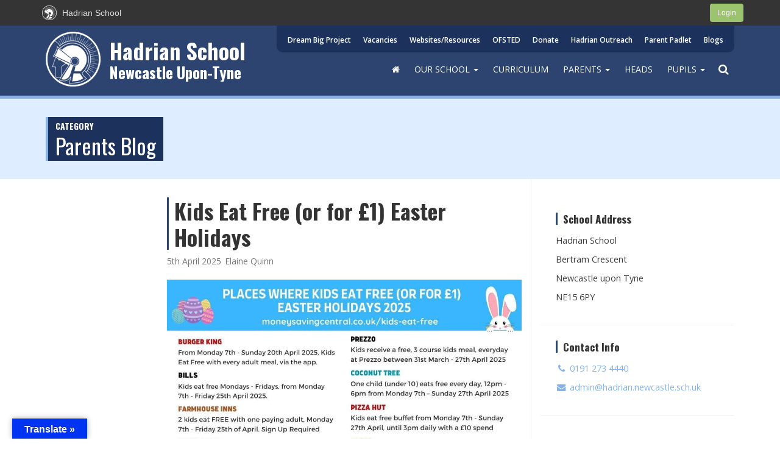

--- FILE ---
content_type: text/html; charset=UTF-8
request_url: https://hadrian.newcastle.sch.uk/category/parents-blog/page/2/
body_size: 28046
content:
<!DOCTYPE html>
<html lang="en-GB">
<head>
<meta http-equiv="X-UA-Compatible" content="IE=edge,chrome=1">
<meta charset="UTF-8" />
<meta name="viewport" content="width=device-width, initial-scale=1, shrink-to-fit=no" />

<!-- New CPanel CSS -->
<!--<link href="https://cdn.realsmart.co.uk/panel/css/main.3c45ca46.chunk.css" rel="stylesheet">-->

<link rel="profile" href="http://gmpg.org/xfn/11" />
<link href='https://fonts.googleapis.com/css?family=Open+Sans:400italic,600italic,400,600' rel='stylesheet' type='text/css'>
<!-- Animate.js css--->
<link rel="stylesheet" href="https://cdnjs.cloudflare.com/ajax/libs/animate.css/4.1.1/animate.min.css"/>
<script src="https://hadrian.newcastle.sch.uk/wp-content/themes/realsmart-cloud/js/modernizr.js" type="text/javascript"></script>

<meta name='robots' content='max-image-preview:large' />
<title>Parents Blog | Hadrian School | Page 2</title><meta name="description" content="Hadrian School - Newcastle Upon-Tyne" /><link rel='dns-prefetch' href='//translate.google.com' />
<link rel="alternate" type="application/rss+xml" title="Hadrian School &raquo; Feed" href="https://hadrian.newcastle.sch.uk/feed/" />
<link rel="alternate" type="application/rss+xml" title="Hadrian School &raquo; Comments Feed" href="https://hadrian.newcastle.sch.uk/comments/feed/" />
<link rel="alternate" type="application/rss+xml" title="Hadrian School &raquo; Parents Blog Category Feed" href="https://hadrian.newcastle.sch.uk/category/parents-blog/feed/" />
<style id='wp-img-auto-sizes-contain-inline-css' type='text/css'>
img:is([sizes=auto i],[sizes^="auto," i]){contain-intrinsic-size:3000px 1500px}
/*# sourceURL=wp-img-auto-sizes-contain-inline-css */
</style>
<link rel='stylesheet' id='everyone-css-css' href='https://hadrian.newcastle.sch.uk/wp-content/plugins/smartassess-options/smart_styles/everyone.css?ver=6.9' type='text/css' media='all' />
<link rel='stylesheet' id='jquery.prettyphoto-css' href='https://hadrian.newcastle.sch.uk/wp-content/plugins/wp-video-lightbox/css/prettyPhoto.css?ver=6.9' type='text/css' media='all' />
<link rel='stylesheet' id='video-lightbox-css' href='https://hadrian.newcastle.sch.uk/wp-content/plugins/wp-video-lightbox/wp-video-lightbox.css?ver=6.9' type='text/css' media='all' />
<style id='wp-emoji-styles-inline-css' type='text/css'>

	img.wp-smiley, img.emoji {
		display: inline !important;
		border: none !important;
		box-shadow: none !important;
		height: 1em !important;
		width: 1em !important;
		margin: 0 0.07em !important;
		vertical-align: -0.1em !important;
		background: none !important;
		padding: 0 !important;
	}
/*# sourceURL=wp-emoji-styles-inline-css */
</style>
<style id='wp-block-library-inline-css' type='text/css'>
:root{
  --wp-block-synced-color:#7a00df;
  --wp-block-synced-color--rgb:122, 0, 223;
  --wp-bound-block-color:var(--wp-block-synced-color);
  --wp-editor-canvas-background:#ddd;
  --wp-admin-theme-color:#007cba;
  --wp-admin-theme-color--rgb:0, 124, 186;
  --wp-admin-theme-color-darker-10:#006ba1;
  --wp-admin-theme-color-darker-10--rgb:0, 107, 160.5;
  --wp-admin-theme-color-darker-20:#005a87;
  --wp-admin-theme-color-darker-20--rgb:0, 90, 135;
  --wp-admin-border-width-focus:2px;
}
@media (min-resolution:192dpi){
  :root{
    --wp-admin-border-width-focus:1.5px;
  }
}
.wp-element-button{
  cursor:pointer;
}

:root .has-very-light-gray-background-color{
  background-color:#eee;
}
:root .has-very-dark-gray-background-color{
  background-color:#313131;
}
:root .has-very-light-gray-color{
  color:#eee;
}
:root .has-very-dark-gray-color{
  color:#313131;
}
:root .has-vivid-green-cyan-to-vivid-cyan-blue-gradient-background{
  background:linear-gradient(135deg, #00d084, #0693e3);
}
:root .has-purple-crush-gradient-background{
  background:linear-gradient(135deg, #34e2e4, #4721fb 50%, #ab1dfe);
}
:root .has-hazy-dawn-gradient-background{
  background:linear-gradient(135deg, #faaca8, #dad0ec);
}
:root .has-subdued-olive-gradient-background{
  background:linear-gradient(135deg, #fafae1, #67a671);
}
:root .has-atomic-cream-gradient-background{
  background:linear-gradient(135deg, #fdd79a, #004a59);
}
:root .has-nightshade-gradient-background{
  background:linear-gradient(135deg, #330968, #31cdcf);
}
:root .has-midnight-gradient-background{
  background:linear-gradient(135deg, #020381, #2874fc);
}
:root{
  --wp--preset--font-size--normal:16px;
  --wp--preset--font-size--huge:42px;
}

.has-regular-font-size{
  font-size:1em;
}

.has-larger-font-size{
  font-size:2.625em;
}

.has-normal-font-size{
  font-size:var(--wp--preset--font-size--normal);
}

.has-huge-font-size{
  font-size:var(--wp--preset--font-size--huge);
}

.has-text-align-center{
  text-align:center;
}

.has-text-align-left{
  text-align:left;
}

.has-text-align-right{
  text-align:right;
}

.has-fit-text{
  white-space:nowrap !important;
}

#end-resizable-editor-section{
  display:none;
}

.aligncenter{
  clear:both;
}

.items-justified-left{
  justify-content:flex-start;
}

.items-justified-center{
  justify-content:center;
}

.items-justified-right{
  justify-content:flex-end;
}

.items-justified-space-between{
  justify-content:space-between;
}

.screen-reader-text{
  border:0;
  clip-path:inset(50%);
  height:1px;
  margin:-1px;
  overflow:hidden;
  padding:0;
  position:absolute;
  width:1px;
  word-wrap:normal !important;
}

.screen-reader-text:focus{
  background-color:#ddd;
  clip-path:none;
  color:#444;
  display:block;
  font-size:1em;
  height:auto;
  left:5px;
  line-height:normal;
  padding:15px 23px 14px;
  text-decoration:none;
  top:5px;
  width:auto;
  z-index:100000;
}
html :where(.has-border-color){
  border-style:solid;
}

html :where([style*=border-top-color]){
  border-top-style:solid;
}

html :where([style*=border-right-color]){
  border-right-style:solid;
}

html :where([style*=border-bottom-color]){
  border-bottom-style:solid;
}

html :where([style*=border-left-color]){
  border-left-style:solid;
}

html :where([style*=border-width]){
  border-style:solid;
}

html :where([style*=border-top-width]){
  border-top-style:solid;
}

html :where([style*=border-right-width]){
  border-right-style:solid;
}

html :where([style*=border-bottom-width]){
  border-bottom-style:solid;
}

html :where([style*=border-left-width]){
  border-left-style:solid;
}
html :where(img[class*=wp-image-]){
  height:auto;
  max-width:100%;
}
:where(figure){
  margin:0 0 1em;
}

html :where(.is-position-sticky){
  --wp-admin--admin-bar--position-offset:var(--wp-admin--admin-bar--height, 0px);
}

@media screen and (max-width:600px){
  html :where(.is-position-sticky){
    --wp-admin--admin-bar--position-offset:0px;
  }
}

/*# sourceURL=wp-block-library-inline-css */
</style><style id='global-styles-inline-css' type='text/css'>
:root{--wp--preset--aspect-ratio--square: 1;--wp--preset--aspect-ratio--4-3: 4/3;--wp--preset--aspect-ratio--3-4: 3/4;--wp--preset--aspect-ratio--3-2: 3/2;--wp--preset--aspect-ratio--2-3: 2/3;--wp--preset--aspect-ratio--16-9: 16/9;--wp--preset--aspect-ratio--9-16: 9/16;--wp--preset--color--black: #000000;--wp--preset--color--cyan-bluish-gray: #abb8c3;--wp--preset--color--white: #ffffff;--wp--preset--color--pale-pink: #f78da7;--wp--preset--color--vivid-red: #cf2e2e;--wp--preset--color--luminous-vivid-orange: #ff6900;--wp--preset--color--luminous-vivid-amber: #fcb900;--wp--preset--color--light-green-cyan: #7bdcb5;--wp--preset--color--vivid-green-cyan: #00d084;--wp--preset--color--pale-cyan-blue: #8ed1fc;--wp--preset--color--vivid-cyan-blue: #0693e3;--wp--preset--color--vivid-purple: #9b51e0;--wp--preset--gradient--vivid-cyan-blue-to-vivid-purple: linear-gradient(135deg,rgb(6,147,227) 0%,rgb(155,81,224) 100%);--wp--preset--gradient--light-green-cyan-to-vivid-green-cyan: linear-gradient(135deg,rgb(122,220,180) 0%,rgb(0,208,130) 100%);--wp--preset--gradient--luminous-vivid-amber-to-luminous-vivid-orange: linear-gradient(135deg,rgb(252,185,0) 0%,rgb(255,105,0) 100%);--wp--preset--gradient--luminous-vivid-orange-to-vivid-red: linear-gradient(135deg,rgb(255,105,0) 0%,rgb(207,46,46) 100%);--wp--preset--gradient--very-light-gray-to-cyan-bluish-gray: linear-gradient(135deg,rgb(238,238,238) 0%,rgb(169,184,195) 100%);--wp--preset--gradient--cool-to-warm-spectrum: linear-gradient(135deg,rgb(74,234,220) 0%,rgb(151,120,209) 20%,rgb(207,42,186) 40%,rgb(238,44,130) 60%,rgb(251,105,98) 80%,rgb(254,248,76) 100%);--wp--preset--gradient--blush-light-purple: linear-gradient(135deg,rgb(255,206,236) 0%,rgb(152,150,240) 100%);--wp--preset--gradient--blush-bordeaux: linear-gradient(135deg,rgb(254,205,165) 0%,rgb(254,45,45) 50%,rgb(107,0,62) 100%);--wp--preset--gradient--luminous-dusk: linear-gradient(135deg,rgb(255,203,112) 0%,rgb(199,81,192) 50%,rgb(65,88,208) 100%);--wp--preset--gradient--pale-ocean: linear-gradient(135deg,rgb(255,245,203) 0%,rgb(182,227,212) 50%,rgb(51,167,181) 100%);--wp--preset--gradient--electric-grass: linear-gradient(135deg,rgb(202,248,128) 0%,rgb(113,206,126) 100%);--wp--preset--gradient--midnight: linear-gradient(135deg,rgb(2,3,129) 0%,rgb(40,116,252) 100%);--wp--preset--font-size--small: 13px;--wp--preset--font-size--medium: 20px;--wp--preset--font-size--large: 36px;--wp--preset--font-size--x-large: 42px;--wp--preset--spacing--20: 0.44rem;--wp--preset--spacing--30: 0.67rem;--wp--preset--spacing--40: 1rem;--wp--preset--spacing--50: 1.5rem;--wp--preset--spacing--60: 2.25rem;--wp--preset--spacing--70: 3.38rem;--wp--preset--spacing--80: 5.06rem;--wp--preset--shadow--natural: 6px 6px 9px rgba(0, 0, 0, 0.2);--wp--preset--shadow--deep: 12px 12px 50px rgba(0, 0, 0, 0.4);--wp--preset--shadow--sharp: 6px 6px 0px rgba(0, 0, 0, 0.2);--wp--preset--shadow--outlined: 6px 6px 0px -3px rgb(255, 255, 255), 6px 6px rgb(0, 0, 0);--wp--preset--shadow--crisp: 6px 6px 0px rgb(0, 0, 0);}:where(.is-layout-flex){gap: 0.5em;}:where(.is-layout-grid){gap: 0.5em;}body .is-layout-flex{display: flex;}.is-layout-flex{flex-wrap: wrap;align-items: center;}.is-layout-flex > :is(*, div){margin: 0;}body .is-layout-grid{display: grid;}.is-layout-grid > :is(*, div){margin: 0;}:where(.wp-block-columns.is-layout-flex){gap: 2em;}:where(.wp-block-columns.is-layout-grid){gap: 2em;}:where(.wp-block-post-template.is-layout-flex){gap: 1.25em;}:where(.wp-block-post-template.is-layout-grid){gap: 1.25em;}.has-black-color{color: var(--wp--preset--color--black) !important;}.has-cyan-bluish-gray-color{color: var(--wp--preset--color--cyan-bluish-gray) !important;}.has-white-color{color: var(--wp--preset--color--white) !important;}.has-pale-pink-color{color: var(--wp--preset--color--pale-pink) !important;}.has-vivid-red-color{color: var(--wp--preset--color--vivid-red) !important;}.has-luminous-vivid-orange-color{color: var(--wp--preset--color--luminous-vivid-orange) !important;}.has-luminous-vivid-amber-color{color: var(--wp--preset--color--luminous-vivid-amber) !important;}.has-light-green-cyan-color{color: var(--wp--preset--color--light-green-cyan) !important;}.has-vivid-green-cyan-color{color: var(--wp--preset--color--vivid-green-cyan) !important;}.has-pale-cyan-blue-color{color: var(--wp--preset--color--pale-cyan-blue) !important;}.has-vivid-cyan-blue-color{color: var(--wp--preset--color--vivid-cyan-blue) !important;}.has-vivid-purple-color{color: var(--wp--preset--color--vivid-purple) !important;}.has-black-background-color{background-color: var(--wp--preset--color--black) !important;}.has-cyan-bluish-gray-background-color{background-color: var(--wp--preset--color--cyan-bluish-gray) !important;}.has-white-background-color{background-color: var(--wp--preset--color--white) !important;}.has-pale-pink-background-color{background-color: var(--wp--preset--color--pale-pink) !important;}.has-vivid-red-background-color{background-color: var(--wp--preset--color--vivid-red) !important;}.has-luminous-vivid-orange-background-color{background-color: var(--wp--preset--color--luminous-vivid-orange) !important;}.has-luminous-vivid-amber-background-color{background-color: var(--wp--preset--color--luminous-vivid-amber) !important;}.has-light-green-cyan-background-color{background-color: var(--wp--preset--color--light-green-cyan) !important;}.has-vivid-green-cyan-background-color{background-color: var(--wp--preset--color--vivid-green-cyan) !important;}.has-pale-cyan-blue-background-color{background-color: var(--wp--preset--color--pale-cyan-blue) !important;}.has-vivid-cyan-blue-background-color{background-color: var(--wp--preset--color--vivid-cyan-blue) !important;}.has-vivid-purple-background-color{background-color: var(--wp--preset--color--vivid-purple) !important;}.has-black-border-color{border-color: var(--wp--preset--color--black) !important;}.has-cyan-bluish-gray-border-color{border-color: var(--wp--preset--color--cyan-bluish-gray) !important;}.has-white-border-color{border-color: var(--wp--preset--color--white) !important;}.has-pale-pink-border-color{border-color: var(--wp--preset--color--pale-pink) !important;}.has-vivid-red-border-color{border-color: var(--wp--preset--color--vivid-red) !important;}.has-luminous-vivid-orange-border-color{border-color: var(--wp--preset--color--luminous-vivid-orange) !important;}.has-luminous-vivid-amber-border-color{border-color: var(--wp--preset--color--luminous-vivid-amber) !important;}.has-light-green-cyan-border-color{border-color: var(--wp--preset--color--light-green-cyan) !important;}.has-vivid-green-cyan-border-color{border-color: var(--wp--preset--color--vivid-green-cyan) !important;}.has-pale-cyan-blue-border-color{border-color: var(--wp--preset--color--pale-cyan-blue) !important;}.has-vivid-cyan-blue-border-color{border-color: var(--wp--preset--color--vivid-cyan-blue) !important;}.has-vivid-purple-border-color{border-color: var(--wp--preset--color--vivid-purple) !important;}.has-vivid-cyan-blue-to-vivid-purple-gradient-background{background: var(--wp--preset--gradient--vivid-cyan-blue-to-vivid-purple) !important;}.has-light-green-cyan-to-vivid-green-cyan-gradient-background{background: var(--wp--preset--gradient--light-green-cyan-to-vivid-green-cyan) !important;}.has-luminous-vivid-amber-to-luminous-vivid-orange-gradient-background{background: var(--wp--preset--gradient--luminous-vivid-amber-to-luminous-vivid-orange) !important;}.has-luminous-vivid-orange-to-vivid-red-gradient-background{background: var(--wp--preset--gradient--luminous-vivid-orange-to-vivid-red) !important;}.has-very-light-gray-to-cyan-bluish-gray-gradient-background{background: var(--wp--preset--gradient--very-light-gray-to-cyan-bluish-gray) !important;}.has-cool-to-warm-spectrum-gradient-background{background: var(--wp--preset--gradient--cool-to-warm-spectrum) !important;}.has-blush-light-purple-gradient-background{background: var(--wp--preset--gradient--blush-light-purple) !important;}.has-blush-bordeaux-gradient-background{background: var(--wp--preset--gradient--blush-bordeaux) !important;}.has-luminous-dusk-gradient-background{background: var(--wp--preset--gradient--luminous-dusk) !important;}.has-pale-ocean-gradient-background{background: var(--wp--preset--gradient--pale-ocean) !important;}.has-electric-grass-gradient-background{background: var(--wp--preset--gradient--electric-grass) !important;}.has-midnight-gradient-background{background: var(--wp--preset--gradient--midnight) !important;}.has-small-font-size{font-size: var(--wp--preset--font-size--small) !important;}.has-medium-font-size{font-size: var(--wp--preset--font-size--medium) !important;}.has-large-font-size{font-size: var(--wp--preset--font-size--large) !important;}.has-x-large-font-size{font-size: var(--wp--preset--font-size--x-large) !important;}
/*# sourceURL=global-styles-inline-css */
</style>
<style id='core-block-supports-inline-css' type='text/css'>
/**
 * Core styles: block-supports
 */

/*# sourceURL=core-block-supports-inline-css */
</style>

<style id='classic-theme-styles-inline-css' type='text/css'>
/**
 * These rules are needed for backwards compatibility.
 * They should match the button element rules in the base theme.json file.
 */
.wp-block-button__link {
	color: #ffffff;
	background-color: #32373c;
	border-radius: 9999px; /* 100% causes an oval, but any explicit but really high value retains the pill shape. */

	/* This needs a low specificity so it won't override the rules from the button element if defined in theme.json. */
	box-shadow: none;
	text-decoration: none;

	/* The extra 2px are added to size solids the same as the outline versions.*/
	padding: calc(0.667em + 2px) calc(1.333em + 2px);

	font-size: 1.125em;
}

.wp-block-file__button {
	background: #32373c;
	color: #ffffff;
	text-decoration: none;
}

/*# sourceURL=/wp-includes/css/classic-themes.css */
</style>
<link rel='stylesheet' id='contact-form-7-css' href='https://hadrian.newcastle.sch.uk/wp-content/plugins/contact-form-7/includes/css/styles.css?ver=6.1.1' type='text/css' media='all' />
<link rel='stylesheet' id='ctf_styles-css' href='https://hadrian.newcastle.sch.uk/wp-content/plugins/custom-twitter-feeds-pro/css/ctf-styles.min.css?ver=2.5.2' type='text/css' media='all' />
<link rel='stylesheet' id='ditty-news-ticker-font-css' href='https://hadrian.newcastle.sch.uk/wp-content/plugins/ditty-news-ticker/legacy/inc/static/libs/fontastic/styles.css?ver=3.1.58' type='text/css' media='all' />
<link rel='stylesheet' id='ditty-news-ticker-css' href='https://hadrian.newcastle.sch.uk/wp-content/plugins/ditty-news-ticker/legacy/inc/static/css/style.css?ver=3.1.58' type='text/css' media='all' />
<link rel='stylesheet' id='ditty-displays-css' href='https://hadrian.newcastle.sch.uk/wp-content/plugins/ditty-news-ticker/build/dittyDisplays.css?ver=3.1.58' type='text/css' media='all' />
<link rel='stylesheet' id='ditty-fontawesome-css' href='https://hadrian.newcastle.sch.uk/wp-content/plugins/ditty-news-ticker/includes/libs/fontawesome-6.4.0/css/all.css?ver=6.4.0' type='text/css' media='' />
<link rel='stylesheet' id='google-language-translator-css' href='https://hadrian.newcastle.sch.uk/wp-content/plugins/google-language-translator/css/style.css?ver=6.0.20' type='text/css' media='' />
<link rel='stylesheet' id='glt-toolbar-styles-css' href='https://hadrian.newcastle.sch.uk/wp-content/plugins/google-language-translator/css/toolbar.css?ver=6.0.20' type='text/css' media='' />
<link rel='stylesheet' id='smart-alert-css-css' href='https://hadrian.newcastle.sch.uk/wp-content/plugins/smart-alerts/css/smart-alert.css?ver=6.9' type='text/css' media='all' />
<link rel='stylesheet' id='smart-blocks-css-css' href='https://hadrian.newcastle.sch.uk/wp-content/plugins/smart-blocks/css/smart-blocks.css?ver=6.9' type='text/css' media='all' />
<link rel='stylesheet' id='smart-files-styles-css' href='https://hadrian.newcastle.sch.uk/wp-content/plugins/smart-files/public/dist/css/smart-files.css?ver=6.9' type='text/css' media='all' />
<link rel='stylesheet' id='spp-frontend-fallback-css' href='https://hadrian.newcastle.sch.uk/wp-content/plugins/smart-policies-plugin/assets/css/spp-frontend.css?ver=1.0.0' type='text/css' media='all' />
<link rel='stylesheet' id='cpanel_styles-css' href='https://hadrian.newcastle.sch.uk/wp-content/plugins/smartassess-cpanel/css/smart-cpanel.css?ver=6.9' type='text/css' media='all' />
<link rel='stylesheet' id='notices_styles-css' href='https://hadrian.newcastle.sch.uk/wp-content/plugins/smartassess-notices//css/smart-notices.css?ver=6.9' type='text/css' media='all' />
<link rel='stylesheet' id='wc-gallery-style-css' href='https://hadrian.newcastle.sch.uk/wp-content/plugins/wc-gallery/includes/css/style.css?ver=1.67' type='text/css' media='all' />
<link rel='stylesheet' id='wc-gallery-popup-style-css' href='https://hadrian.newcastle.sch.uk/wp-content/plugins/wc-gallery/includes/css/magnific-popup.css?ver=1.1.0' type='text/css' media='all' />
<link rel='stylesheet' id='wc-gallery-flexslider-style-css' href='https://hadrian.newcastle.sch.uk/wp-content/plugins/wc-gallery/includes/vendors/flexslider/flexslider.css?ver=2.6.1' type='text/css' media='all' />
<link rel='stylesheet' id='wc-gallery-owlcarousel-style-css' href='https://hadrian.newcastle.sch.uk/wp-content/plugins/wc-gallery/includes/vendors/owlcarousel/assets/owl.carousel.css?ver=2.1.4' type='text/css' media='all' />
<link rel='stylesheet' id='wc-gallery-owlcarousel-theme-style-css' href='https://hadrian.newcastle.sch.uk/wp-content/plugins/wc-gallery/includes/vendors/owlcarousel/assets/owl.theme.default.css?ver=2.1.4' type='text/css' media='all' />
<link rel='stylesheet' id='reset-css' href='https://hadrian.newcastle.sch.uk/wp-content/mu-plugins/smartCore/css/reset.css?ver=6.9' type='text/css' media='all' />
<link rel='stylesheet' id='bootstrap-css' href='https://hadrian.newcastle.sch.uk/wp-content/mu-plugins/smartCore/inc/bootstrap/stylesheets/bootstrap.css?ver=6.9' type='text/css' media='all' />
<link rel='stylesheet' id='font-awesome-css' href='https://hadrian.newcastle.sch.uk/wp-content/mu-plugins/smartCore/inc/bootstrap/font_awesome/css/font-awesome.min.css?ver=6.9' type='text/css' media='all' />
<link rel='stylesheet' id='spinkit-css' href='https://hadrian.newcastle.sch.uk/wp-content/themes/realsmart-cloud/css/vendor/spinkit.css?ver=6.9' type='text/css' media='all' />
<link rel='stylesheet' id='smartpanel-css-css' href='https://hadrian.newcastle.sch.uk/wp-content/mu-plugins/smartpanel/build/static/css/main.d676d97b.css?ver=0.0.2' type='text/css' media='all' />
<link rel='stylesheet' id='smart-calendar-css-css' href='https://hadrian.newcastle.sch.uk/wp-content/themes/realsmart-cloud-nimbus/inc/smart-calendar/dist/css/smart-calendar.css?ver=6.9' type='text/css' media='all' />
<link rel='stylesheet' id='unslider-dots-css-css' href='https://hadrian.newcastle.sch.uk/wp-content/themes/realsmart-cloud/css/vendor/unslider-dots.css?ver=6.9' type='text/css' media='all' />
<link rel='stylesheet' id='unslider-css-css' href='https://hadrian.newcastle.sch.uk/wp-content/themes/realsmart-cloud/css/vendor/unslider.css?ver=6.9' type='text/css' media='all' />
<link rel='stylesheet' id='posts-slider-css' href='https://hadrian.newcastle.sch.uk/wp-content/themes/realsmart-cloud/inc/shortcodes/css/shortcode_posts-slider.css?ver=6.9' type='text/css' media='all' />
<link rel='stylesheet' id='animate-css' href='https://hadrian.newcastle.sch.uk/wp-content/themes/realsmart-cloud-nimbus/js/vendor/animate/animate.min.css?ver=6.9' type='text/css' media='all' />
<link rel='stylesheet' id='slickjs-styles-css' href='https://hadrian.newcastle.sch.uk/wp-content/themes/realsmart-cloud-nimbus/js/vendor/slick-1.6.0/slick/slick.css?ver=6.9' type='text/css' media='all' />
<link rel='stylesheet' id='slickjs-theme-css' href='https://hadrian.newcastle.sch.uk/wp-content/themes/realsmart-cloud-nimbus/js/vendor/slick-1.6.0/slick/slick-theme.css?ver=6.9' type='text/css' media='all' />
<link rel='stylesheet' id='realsmart-nimbus-styles-css' href='https://hadrian.newcastle.sch.uk/wp-content/themes/realsmart-cloud-nimbus/css/theme_styles.css?ver=6.9' type='text/css' media='all' />
<link rel='stylesheet' id='realsmart-nimbus-fixes-css' href='https://hadrian.newcastle.sch.uk/wp-content/themes/realsmart-cloud-nimbus/css/fixes.css?ver=6.9' type='text/css' media='all' />
<link rel='stylesheet' id='realsmart-slick-overrides-css' href='https://hadrian.newcastle.sch.uk/wp-content/mu-plugins/smartCore/css/global-slick-overrides.css?ver=2025-12-23' type='text/css' media='all' />
<script type="text/javascript" src="https://hadrian.newcastle.sch.uk/wp-includes/js/jquery/jquery.js?ver=3.7.1" id="jquery-core-js"></script>
<script type="text/javascript" src="https://hadrian.newcastle.sch.uk/wp-includes/js/jquery/jquery-migrate.js?ver=3.4.1" id="jquery-migrate-js"></script>
<script type="text/javascript" src="https://hadrian.newcastle.sch.uk/wp-content/plugins/smartassess-options/smart_js/not_super_admin_javascript.min.js?ver=6.9" id="not_super_admin_javascript-js"></script>
<script type="text/javascript" src="https://hadrian.newcastle.sch.uk/wp-content/plugins/smartassess-options/smart_js/everyone.min.js?ver=6.9" id="admin_jquery-js"></script>
<script type="text/javascript" src="https://hadrian.newcastle.sch.uk/wp-content/plugins/wp-video-lightbox/js/jquery.prettyPhoto.js?ver=3.1.6" id="jquery.prettyphoto-js"></script>
<script type="text/javascript" id="video-lightbox-js-extra">
/* <![CDATA[ */
var vlpp_vars = {"prettyPhoto_rel":"wp-video-lightbox","animation_speed":"fast","slideshow":"5000","autoplay_slideshow":"false","opacity":"0.80","show_title":"true","allow_resize":"true","allow_expand":"true","default_width":"640","default_height":"480","counter_separator_label":"/","theme":"pp_default","horizontal_padding":"20","hideflash":"false","wmode":"opaque","autoplay":"false","modal":"false","deeplinking":"false","overlay_gallery":"true","overlay_gallery_max":"30","keyboard_shortcuts":"true","ie6_fallback":"true"};
//# sourceURL=video-lightbox-js-extra
/* ]]> */
</script>
<script type="text/javascript" src="https://hadrian.newcastle.sch.uk/wp-content/plugins/wp-video-lightbox/js/video-lightbox.js?ver=3.1.6" id="video-lightbox-js"></script>
<script type="text/javascript" src="https://hadrian.newcastle.sch.uk/wp-content/plugins/smart-alerts/js/smart-alert.min.js?ver=6.9" id="smart-alert-js-js"></script>
<script type="text/javascript" src="https://hadrian.newcastle.sch.uk/wp-content/mu-plugins/smartCore/js/jquery.cookie.min.js?ver=6.9" id="cookie-plugin-js-js"></script>
<script type="text/javascript" src="https://hadrian.newcastle.sch.uk/wp-content/mu-plugins/smartCore/inc/bootstrap/javascripts/bootstrap.min.js?ver=6.9" id="bootstrap-js"></script>
<link rel="https://api.w.org/" href="https://hadrian.newcastle.sch.uk/wp-json/" /><link rel="alternate" title="JSON" type="application/json" href="https://hadrian.newcastle.sch.uk/wp-json/wp/v2/categories/50" /><link rel="EditURI" type="application/rsd+xml" title="RSD" href="https://hadrian.newcastle.sch.uk/xmlrpc.php?rsd" />
<meta name="generator" content="Redux 4.4.18" /><style></style><style>#google_language_translator{width:auto!important;}div.skiptranslate.goog-te-gadget{display:inline!important;}.goog-tooltip{display: none!important;}.goog-tooltip:hover{display: none!important;}.goog-text-highlight{background-color:transparent!important;border:none!important;box-shadow:none!important;}#google_language_translator select.goog-te-combo{color:#32373c;}#google_language_translator{color:transparent;}body{top:0px!important;}#goog-gt-{display:none!important;}font font{background-color:transparent!important;box-shadow:none!important;position:initial!important;}#glt-translate-trigger{left:20px;right:auto;}#glt-translate-trigger > span{color:#ffffff;}#glt-translate-trigger{background:#0034f2;}.goog-te-gadget .goog-te-combo{width:100%;}</style><script type='text/javascript'>$('html').addClass('cpanel_active');</script><script>
            WP_VIDEO_LIGHTBOX_VERSION="1.9.11";
            WP_VID_LIGHTBOX_URL="https://hadrian.newcastle.sch.uk/wp-content/plugins/wp-video-lightbox";
                        function wpvl_paramReplace(name, string, value) {
                // Find the param with regex
                // Grab the first character in the returned string (should be ? or &)
                // Replace our href string with our new value, passing on the name and delimeter

                var re = new RegExp("[\?&]" + name + "=([^&#]*)");
                var matches = re.exec(string);
                var newString;

                if (matches === null) {
                    // if there are no params, append the parameter
                    newString = string + '?' + name + '=' + value;
                } else {
                    var delimeter = matches[0].charAt(0);
                    newString = string.replace(re, delimeter + name + "=" + value);
                }
                return newString;
            }
            </script><link rel="shortcut icon" type="image/x-icon" href="https://hadrian.newcastle.sch.uk/favicon.ico" />
<script>(()=>{var o=[],i={};["on","off","toggle","show"].forEach((l=>{i[l]=function(){o.push([l,arguments])}})),window.Boxzilla=i,window.boxzilla_queue=o})();</script><style id="nimbus_smart_theme_options-dynamic-css" title="dynamic-css" class="redux-options-output">html,body{background-color:#FFF;}#main,#contentWrapper{background-color:#FFF;}header#masthead .header.headerFull{background-color:#2d4471;}h1.siteTitle,h1.siteTitle a{color:#FFFFFF;}h2.siteDescription{color:#FFFFFF;}.navbar .navbar-nav > li > a{color:#FFFFFF;}.navbar .navbar-nav > li > a:hover,.navbar .navbar-nav > li > a:focus,.navbar .navbar-nav > .open > a,.navbar .navbar-nav > .open > a:hover,.navbar .navbar-nav > .open > a:focus{background:transparent;}.navbar .navbar-nav > li > a:hover,.navbar .navbar-nav > li > a:focus,.navbar .navbar-nav > .open > a,.navbar .navbar-nav > .open > a:hover,.navbar .navbar-nav > .open > a:focus{color:#86B2E7;}.navbar .navbar-nav > .active > a,.navbar .navbar-nav > .active > a:hover,.navbar .navbar-nav > .active > a:focus{background:#5D707C;}.navbar .navbar-nav > .active > a,.navbar .navbar-nav > .active > a:hover,.navbar .navbar-nav > .active > a:focus{color:#FFFFFF;}footer.footer{background-color:#86b2e7;}</style><style type="text/css" class="options-output-extra">@media (min-width: 992px) { .container { width: 940px; } }@media (min-width: 1200px) { .container { width: 1160px; } }a, a:visited { color:#84B2E7; }.header { background: #2d4471; }@media (min-width: 768px) { .headerFull { min-height: 0px; } }.header .headerNav .navbar-nav .dropdown-menu { border-bottom-color: #2d4471; }.header a { color: #FFFFFF; }.header .headerNav .navbar-nav > li > a { color: #FFFFFF; }.header .headerNav .navbar-nav > li > a:hover, .header .headerNav .navbar-nav > li > a:focus, .header .headerNav .navbar-nav > li > a:active, .header .headerNav .navbar-nav li.open > a { background-color: transparent; color: #86B2E7; }.header .headerNav .navbar-nav > li.active > a { background-color: #5D707C; color: #FFFFFF; }.header .headerMeta .headerSearch.searchOpen .headerSearchToggle { background-color: #5D707C; color: #FFFFFF; }.navigationBar { background-color: #FFFFFF; }.navigationBar .navbarNav .navbar-nav > li > a { color: #FFFFFF; }.navigationBar .navbarNav .navbar-nav > li > a:hover, .navigationBar .navbarNav .navbar-nav > li > a:focus, .navigationBar .navbarNav .navbar-nav > li > a:active, .navigationBar .navbarNav .navbar-nav li.open > a { background-color: transparent; color: #86B2E7; }.navigationBar .navbarNav .navbar-nav > li.active > a { background-color: #5D707C; color: #FFFFFF; }@media (max-width: 767px) { .header .headerNav .navbar-nav .dropdown-menu > li > a { color: #FFFFFF; } }@media (max-width: 767px) { .header .headerNav .navbar-nav .dropdown-menu > li.dropdown-submenu > a:after { border-left-color: #FFFFFF; } }@media (max-width: 767px) { .header .headerNav .navbar-nav .dropdown-menu > li.dropdown-submenu.open > a:after { border-top-color: #FFFFFF; border-left-color: transparent; } }@media (max-width: 767px) { .header .headerNav .navbar-nav .dropdown-menu > li > a:hover, .header .headerNav .navbar-nav .dropdown-menu > li > a:focus, .header .headerNav .navbar-nav .dropdown-menu > li > a:active { background-color: transparent; color: #86B2E7; } }.mainCarousel .slides .slide { max-height: px; }@media (min-width: 1200px) { .mainCarousel .slides .slide { height: px; } }.widget .widgettitle { border-left: 3px solid #2D4471; padding-left: 9px; }.featuredImageStrip { background-color: #DEEDFF; background-image: url(); }.featuredImageStrip .featuredImageStripTitle { border-left: 4px solid #2D4471; }.entry-header .entry-title { border-left: 3px solid #2D4471; padding-left: 9px; }</style><style type="text/css" class="custom-css">/* Blogs Page */

.page-id-432 .gallery-item {
    /*width: 25%!important;*/
    text-align: center;
    margin-left: auto;
    margin-right: auto;
    align-items: center;
    align-content: center;
    margin-bottom: 30px;
    padding: 10px;
}

.page-id-432 .wc-gallery .gallery .gallery-icon a img {
    border-radius: 50%;
    height: auto;
    vertical-align: middle;
    box-shadow: 1px 8px #cbe0f9;
}

.page-id-432 .wc-gallery .gallery-caption p {
    text-align: center;
    font-size: 18px;
    margin-top: 10px;
    font-family: oswald;
    color: #2d4471;
    font-weight: 900;
}

.page-id-432 .gallery-icon {
  text-align:center;
}


/* Media Query */

@media (min-width: 0px) and (max-width: 767px) {

  .wc-gallery .gallery.gallery-masonry .gallery-item {
      margin-bottom: 1.5em;
      width: 100%!important;
  }

  

}</style><style type="text/css" class="smartCss">@import url('https://fonts.googleapis.com/css?family=Open+Sans|Oswald:400,700'); /* --- SASS VARIABLES --- */ /* --- Base Typography --- */ body { font-family: 'Open Sans', sans-serif !important; font-size: 12px; font-weight: 400; line-height: 1.5; color: #3c3c3b; } h1, h2, h3, h4, h5, h6 { font-family: 'Oswald', sans-serif !important; font-weight: 700 !important; line-height: 1.2; color: #333; } /* --- General Styles --- */ td, th { border: solid 1px #1c325c; } /* --- header styles --- */ .header { border-bottom: solid 5px #86b2e7; } .headerFull .headerBranding .headerLogo { max-width: 90px; } .siteTitle { font-size: 36px !important; } .siteDescription { font-size: 25px !important; } /* --- header Quick Links --- */ @media (min-width: 992px) { .headerFull { padding: 0; min-height: 120px; } .headerFull .headerBranding { margin-top: 10px; } .headerQuicklinks { background-color: #1c325c; padding: 10px; border-bottom-left-radius: 10px; border-bottom-right-radius: 10px; margin-top: -10px; } .headerQuicklinks li a { color: #fff !important; } .headerQuicklinks li a:hover { color: #86b2e7 !important; } } /* --- Nav Styles --- */ .headerCloseBtn a { color: #333 !important; } .header .navbar-nav > li > a { font-weight: 300 !important; color: #fff; border-radius: 0 !important; } @media screen and (max-width: 991px) { .header .navbar-nav > li > a { color: #fff !important; border-top: none; border-right: none; border-left: none; } } /* --- mobile off canvas styles --- */ .headerOffCanvas .headerNav label { color: #fff; } .headerOffCanvas a { color: #fff !important; } .headerOffCanvas li { border-bottom: solid 1px #86b2e7; } /* --- SLIDER STYLES --- */ /* Change The Slider Speed */ /* Edit The Transition Length To Change */ .mainCarousel .caption h2 { display: block; width: 70%; color: #fff !important; font-weight: 600 !important; font-size: 3.5em; } @media screen and (max-width: 991px) { .mainCarousel .caption h2 { font-size: 2em !important; width: 100%; } } .mainCarousel .caption p { display: block; width: 60%; color: #fff; font-weight: 400 !important; font-size: 2em !important; } @media screen and (max-width: 991px) { .mainCarousel .caption p { font-size: 1em !important; width: 100%; } } .mainCarousel .caption .btn { font-family: 'Oswald', sans-serif !important; font-weight: 700 !important; border: none !important; background-color: #1c325c !important; padding: 10px 25px; transition: all 0.5s ease; border-radius: 5px; color: #fff !important; text-transform: uppercase; } .mainCarousel .caption .btn i { margin-left: 10px; } .mainCarousel .caption .btn:hover { background-color: #86b2e7 !important; color: #1c325c !important; transition: all 0.5s ease; } /* --- Smart Blocks Section --- */ #smart_blocks_bg { padding: 0; } #smart_blocks .smart_block { z-index: 2; margin-bottom: 0; box-shadow: 10px 10px #86b2e7; } #smart_blocks .smart_block .caption { background: rgba(45, 68, 113, 0.6); color: #fff; padding: 6px 10px; position: absolute; bottom: 0; left: 0; right: 0; top: 0; } #smart_blocks .smart_block .caption h1 { font-family: 'Oswald', sans-serif !important; font-weight: 700 !important; font-size: 26px; color: #fff !important; position: absolute; bottom: 20px; left: 20px; } #smart_blocks .smart_block .caption h1:after { display: block; content: ''; width: 150px; height: 3px; background-color: #86b2e7; margin: 10px 0 0 0; } #smart_blocks .smart_block .caption p { font-size: 16px; } /* --- News ticker styles --- */ .mtphr-dnt { background-color: #2d4471; color: #fff; } .mtphr-dnt .mtphr-dnt-title { font-size: 18px; font-weight: 400 !important; color: #fff; margin: 10px 0; padding: 0 20px; } .mtphr-dnt .mtphr-dnt-tick-contents { height: 38px; margin-top: 5px; } /* --- calendar section ---*/ #calendarSection h3 { font-size: 30px !important; color: #fff; text-transform: uppercase; } #calendarSection .brandBtn { display: inline-block; margin-top: 20px; border: solid 1px #86b2e7 !important; background-color: #86b2e7 !important; padding: 10px 12px; transition: all 0.5s ease; color: #1c325c !important; text-transform: uppercase; font-family: 'Oswald', sans-serif !important; font-weight: 700; } #calendarSection .brandBtn i { margin-left: 10px; } #calendarSection .brandBtn:hover { background-color: #1c325c !important; border: solid 1px #fff !important; color: #fff !important; transition: all 0.5s ease; text-decoration: none; } #calendarSection .smartCalendar .smartCalendarEventWrapper { flex-basis: 100%; min-width: 100%; } #calendarSection .smartCalendar .smartCalendarEvent { background-color: transparent; } #calendarSection .smartCalendar #datePrefix { position: absolute; background-color: #86b2e7; width: 80px; height: 80px; top: 7px; left: 7px; right: 83%; bottom: -7px; z-index: 1; } #calendarSection .smartCalendar .eventDate { position: relative; align-self: start; min-height: 80px; min-width: 80px; font-size: 30px; font-weight: bold; background-color: #fff; padding: 10px; color: #1c325c; z-index: 2; } #calendarSection .smartCalendar .eventDate span { font-weight: 400; } #calendarSection .smartCalendar .eventInfo { padding-top: 5px; padding-bottom: 5px; background-color: transparent !important; font-family: 'Open Sans', sans-serif; color: #fff; } #calendarSection .smartCalendar .eventTitle { font-weight: bold; font-family: 'Open Sans', sans-serif; font-size: 18px; } #calendarSection .smartCalendar .eventDay { font-weight: 400; } #calendarSection .smartCalendar .eventTime { font-weight: 400; } /* --- Welcome Section ---*/ #welcomeSection { color: #fff; } #welcomeSection .lineSpacing { line-height: 2; } #welcomeSection h3 { font-size: 30px !important; color: #86b2e7; margin-bottom: 30px; text-transform: uppercase; } #welcomeSection .brandBtn { display: inline-block; margin-top: 20px; border: solid 1px #86b2e7 !important; background-color: #86b2e7 !important; padding: 10px 12px; transition: all 0.5s ease; color: #fff !important; text-transform: uppercase; font-family: 'Oswald', sans-serif !important; font-weight: 700; } #welcomeSection .brandBtn i { margin-left: 10px; } #welcomeSection .brandBtn:hover { background-color: #1c325c !important; border: solid 1px #fff !important; color: #fff !important; transition: all 0.5s ease; text-decoration: none; } /*--- footer styles --- */ .footer #custom_html-2 { color: #1c325c; } .footer #custom_html-2 h3 { text-transform: uppercase; font-size: 30px !important; color: #1c325c; margin: 0; } .footer #custom_html-2 a { color: #1c325c; } .footer #custom_html-2 .fa-phone { margin-left: 20px; } .footer #custom_html-2 p { margin-bottom: 20px; } .footer #custom_html-2 p span { font-weight: bold; } .footer #nav_menu-3 { flex-grow: 3; } .footer #nav_menu-3 #menu-quick-links li { width: 50%; display: inline-block; float: left; margin-bottom: 20px; } .footer #nav_menu-3 #menu-quick-links li a { color: #1c325c; } .footer #nav_menu-3 #menu-quick-links li a:before { content: "\f0a9"; font-family: FontAwesome; margin-right: 5px; } /* ---- INTERNAL STYLES ---- */ /* -- featured image --- */ .featuredImageStrip { background-color: #deedff; } .featuredImageStrip .featuredImageStripTitle { border-left: 4px solid #85b2e7; background-color: #1c325c; font-family: 'Oswald', sans-serif !important; } .featuredImageStrip .featuredImageStripTitle h1 { font-family: 'Oswald', sans-serif !important; } /* --- page style --- */ /* --- child page nav --- */ @media screen and (min-width: 992px) { .childPageNavigation { width: 250px; } } .childPageNavigation .rootPage { background-color: #1c325c; border-left: solid 3px #86b2e7; color: #fff; } .childPageNavigation .rootPage > a { text-transform: unset !important; padding: 10px 15px !important; font-weight: 400; font-size: 16px; } .childPageNavigation .expandBtn:hover { background-color: rgba(0, 0, 0, 0.05); } .childPageNavigation ul li a { color: #333; } .childPageNavigation .childNavOpen .nav li { border-left: none !important; } .childPageNavigation .childNavOpen .nav li a { border-left: none !important; } .childPageNavigation .childPageNavigation .nav .active a { border-left: none !important; } /* Ofsted Page */ #ofstedImg img { max-width: 80px; margin-bottom: 10px; } #ofstedLink h2 { color: #2d4471; } /* --- gallery on curriculum --- */ .gallery-item .wp-caption-text, .wp-caption .wp-caption-text { font-family: 'Oswald', sans-serif !important; font-size: 14px; margin: 0 !important; padding: 5px 10px; } .wc-gallery-captions-show .gallery-caption { background-color: #fff; min-height: auto; } .wc-gallery .gallery-caption p { text-align: center !important; } .gallery-icon { text-align: center; } /* Blogs Gallery */ .page-id-432 .gallery-item .wp-caption-text, .page-id-432 .wp-caption .wp-caption-text { font-size: 13px; margin: 0 !important; padding: 5px 10px; } .page-id-432 .wc-gallery-captions-show .gallery-caption { background-color: #f5f5f5; min-height: 70px; } .page-id-432 .wc-gallery .gallery-caption p { text-align: center !important; } #twitterSection .container { background-color: white; padding: 30px !important; box-shadow: 10px 10px #86b2e7, 20px 20px #2d4471; border: 1px solid white; } #twitterSection .ctf-owl-nav { display: none !important; } #twitterSection .ctf-author-name { text-transform: uppercase; font-family: 'Oswald', sans-serif !important; color: #1c325c; } i.fa-twitter { color: white; box-shadow: 10px 10px #86b2e7; background-color: #2d4471; font-size: 40px; padding: 16px; margin-bottom: 10px; } </style>
<!-- Respond.js IE8 support of HTML5 elements and media queries -->
<!--[if lt IE 9]>
	<script src="https://hadrian.newcastle.sch.uk/wp-content/themes/realsmart-cloud/js/respond.min.js"></script>
<![endif]-->

</head>
<!-- Loading class is removed by flexsider once loaded -->
<body class="archive paged category category-parents-blog category-50 paged-2 category-paged-2 wp-theme-realsmart-cloud wp-child-theme-realsmart-cloud-nimbus  realsmart_ loading group-blog role-  sidebar-right root-parent-pageid-39814">
<div id="cpanel-bar" class="logged-out">

			<div class="container">

				<div class="row">

					<div id="cpanel">

					<a id="cp-school-info" href="https://hadrian.newcastle.sch.uk/" class="cpanel-btn left ellipsis">
						<img src="https://cdn.realsmart.co.uk/hadrian/uploads/2018/07/Hadrian-logo-white.png" class="app-icon">
						<span id="school-name" class="ellipsis">Hadrian School</span>
					</a>

					<a href="/wp-login.php?school=3857" class="button loginButton">
					Login
					</a>

					</div>

				</div>

			</div>

        </div><div id="page" class="hfeed site ">
		<header id="masthead" class="site-header" role="banner">

		<div class="header headerFull">

	<div class="container">

		<div class="row">

			<div class="headerWrapper col-xs-12">

				<div class="headerBranding">
											<a href="https://hadrian.newcastle.sch.uk" class="headerLogo">
							<img src="https://cdn.realsmart.co.uk/hadrian/uploads/2018/07/Hadrian-logo-white.png" alt="Hadrian School Logo">
						</a>
																<div class="headerTitleWrap">
														  <h1 class="siteTitle"><a href="https://hadrian.newcastle.sch.uk" title="Hadrian School">Hadrian School</a></h1>
																					  <h2 class="siteDescription hidden-xs">Newcastle Upon-Tyne</h2>
													</div>
									</div><!-- .headerBranding -->

				<div class="headerContent hidden-xs hidden-sm">

											<div class="headerQuicklinks">
							<div class="menu-ofsted-and-blogs-container"><ul id="quicklinksMenu" class="list-unstyled list-inline"><li id="menu-item-37692" class="menu-item menu-item-type-post_type menu-item-object-page menu-item-37692"><a href="https://hadrian.newcastle.sch.uk/dream-big-project/">Dream Big Project</a></li>
<li id="menu-item-20238" class="menu-item menu-item-type-post_type menu-item-object-page menu-item-20238"><a href="https://hadrian.newcastle.sch.uk/our-school/about-us/vacancies/">Vacancies</a></li>
<li id="menu-item-14882" class="menu-item menu-item-type-post_type menu-item-object-page menu-item-14882"><a href="https://hadrian.newcastle.sch.uk/closure-news/">Websites/Resources</a></li>
<li id="menu-item-1190" class="menu-item menu-item-type-post_type menu-item-object-page menu-item-1190"><a href="https://hadrian.newcastle.sch.uk/ofsted/">OFSTED</a></li>
<li id="menu-item-2072" class="menu-item menu-item-type-custom menu-item-object-custom menu-item-2072"><a target="_blank" href="https://www.justgiving.com/charity/hadrianschool">Donate</a></li>
<li id="menu-item-39491" class="menu-item menu-item-type-custom menu-item-object-custom menu-item-39491"><a href="https://padlet.com/HadrianSchool/hadrian-school-outreach-support-scm0b9uee0bazdx0">Hadrian Outreach</a></li>
<li id="menu-item-39884" class="menu-item menu-item-type-custom menu-item-object-custom menu-item-39884"><a href="https://padlet.com/HadrianSchool/parental-support-hqw4y3s0pm7j2cve">Parent Padlet</a></li>
<li id="menu-item-39589" class="menu-item menu-item-type-post_type menu-item-object-page menu-item-39589"><a href="https://hadrian.newcastle.sch.uk/blogs/">Blogs</a></li>
</ul></div>						</div>
					
					<div class="headerNav">
						<ul id="menu-main-menu" class="nav navbar-nav"><li id="menu-item-473" class="menu-item menu-item-type-post_type menu-item-object-page menu-item-home menu-item-473"><a title="&lt;i class=&quot;fa fa-home&quot; aria-hidden=&quot;true&quot;&gt;&lt;/i&gt;" href="https://hadrian.newcastle.sch.uk/"><i class="fa fa-home" aria-hidden="true"></i></a></li>
<li id="menu-item-474" class="menu-item menu-item-type-post_type menu-item-object-page menu-item-has-children menu-item-474 dropdown"><a title="Our School" href="https://hadrian.newcastle.sch.uk/our-school/" data-toggle="dropdown" class="dropdown-toggle">Our School <span class="caret"></span></a>
<ul role="menu" class=" dropdown-menu">
	<li id="menu-item-475" class="menu-item menu-item-type-post_type menu-item-object-page menu-item-475"><a title="Introduction" href="https://hadrian.newcastle.sch.uk/our-school/introduction/">Introduction</a></li>
	<li id="menu-item-514" class="menu-item menu-item-type-post_type menu-item-object-page menu-item-has-children menu-item-514 dropdown dropdown-submenu level-one"><a title="About Us" href="https://hadrian.newcastle.sch.uk/our-school/about-us/" class="dropdown-toggle">About Us</a>
	<ul role="menu" class=" dropdown-menu">
		<li id="menu-item-1224" class="menu-item menu-item-type-post_type menu-item-object-page menu-item-has-children menu-item-1224 dropdown dropdown-submenu level-two"><a title="Staff" href="https://hadrian.newcastle.sch.uk/our-school/about-us/staff/" class="dropdown-toggle">Staff</a>
		<ul role="menu" class=" dropdown-menu">
			<li id="menu-item-515" class="menu-item menu-item-type-post_type menu-item-object-page menu-item-515"><a title="Governors" href="https://hadrian.newcastle.sch.uk/our-school/about-us/governors/">Governors</a></li>
			<li id="menu-item-30330" class="menu-item menu-item-type-post_type menu-item-object-page menu-item-30330"><a title="Governors Resources" href="https://hadrian.newcastle.sch.uk/our-school/about-us/governors/governors-resources/">Governors Resources</a></li>
			<li id="menu-item-1284" class="menu-item menu-item-type-post_type menu-item-object-page menu-item-1284"><a title="Leadership Team" href="https://hadrian.newcastle.sch.uk/our-school/about-us/staff/leadership-team/">Leadership Team</a></li>
			<li id="menu-item-1304" class="menu-item menu-item-type-post_type menu-item-object-page menu-item-1304"><a title="Teachers" href="https://hadrian.newcastle.sch.uk/our-school/about-us/staff/teachers/">Teachers</a></li>
			<li id="menu-item-1283" class="menu-item menu-item-type-post_type menu-item-object-page menu-item-1283"><a title="Teaching and Learning Assistants" href="https://hadrian.newcastle.sch.uk/our-school/about-us/staff/teaching-and-learning-assistants/">Teaching and Learning Assistants</a></li>
			<li id="menu-item-33593" class="menu-item menu-item-type-post_type menu-item-object-page menu-item-33593"><a title="Support Assistants" href="https://hadrian.newcastle.sch.uk/our-school/about-us/staff/support-assistants/">Support Assistants</a></li>
			<li id="menu-item-1301" class="menu-item menu-item-type-post_type menu-item-object-page menu-item-1301"><a title="Admin Staff" href="https://hadrian.newcastle.sch.uk/our-school/about-us/staff/admin-staff/">Admin Staff</a></li>
			<li id="menu-item-39676" class="menu-item menu-item-type-post_type menu-item-object-page menu-item-39676"><a title="Nurses" href="https://hadrian.newcastle.sch.uk/our-school/about-us/staff/nurses/">Nurses</a></li>
			<li id="menu-item-1300" class="menu-item menu-item-type-post_type menu-item-object-page menu-item-1300"><a title="Physiotherapists" href="https://hadrian.newcastle.sch.uk/our-school/about-us/staff/physiotherapists/">Physiotherapists</a></li>
			<li id="menu-item-1299" class="menu-item menu-item-type-post_type menu-item-object-page menu-item-1299"><a title="Speech and Language Therapists" href="https://hadrian.newcastle.sch.uk/our-school/about-us/staff/speech-and-language-therapists/">Speech and Language Therapists</a></li>
			<li id="menu-item-1298" class="menu-item menu-item-type-post_type menu-item-object-page menu-item-1298"><a title="Occupational Therapist" href="https://hadrian.newcastle.sch.uk/our-school/about-us/staff/occupational-therapist/">Occupational Therapist</a></li>
		</ul>
</li>
		<li id="menu-item-1223" class="menu-item menu-item-type-post_type menu-item-object-page menu-item-has-children menu-item-1223 dropdown dropdown-submenu level-two"><a title="Projects" href="https://hadrian.newcastle.sch.uk/our-school/about-us/projects/" class="dropdown-toggle">Projects</a>
		<ul role="menu" class=" dropdown-menu">
			<li id="menu-item-1222" class="menu-item menu-item-type-post_type menu-item-object-page menu-item-1222"><a title="Our History" href="https://hadrian.newcastle.sch.uk/our-school/about-us/our-history/">Our History</a></li>
		</ul>
</li>
		<li id="menu-item-1225" class="menu-item menu-item-type-post_type menu-item-object-page menu-item-1225"><a title="Vacancies" href="https://hadrian.newcastle.sch.uk/our-school/about-us/vacancies/">Vacancies</a></li>
	</ul>
</li>
	<li id="menu-item-476" class="menu-item menu-item-type-post_type menu-item-object-page menu-item-476"><a title="Our Commitment" href="https://hadrian.newcastle.sch.uk/our-school/our-commitment/">Our Commitment</a></li>
	<li id="menu-item-477" class="menu-item menu-item-type-post_type menu-item-object-page menu-item-477"><a title="Information Booklet" href="https://hadrian.newcastle.sch.uk/our-school/information-booklet/">Information Booklet</a></li>
	<li id="menu-item-658" class="menu-item menu-item-type-post_type menu-item-object-page menu-item-658"><a title="School Policies" href="https://hadrian.newcastle.sch.uk/our-school/school-polcies/">School Policies</a></li>
	<li id="menu-item-518" class="menu-item menu-item-type-post_type menu-item-object-page menu-item-518"><a title="Pupil Premium" href="https://hadrian.newcastle.sch.uk/our-school/pupil-premium/">Pupil Premium</a></li>
	<li id="menu-item-1267" class="menu-item menu-item-type-post_type menu-item-object-page menu-item-1267"><a title="PE and Sport Premium" href="https://hadrian.newcastle.sch.uk/our-school/pe-and-sport-premium/">PE and Sport Premium</a></li>
	<li id="menu-item-36949" class="menu-item menu-item-type-post_type menu-item-object-page menu-item-36949"><a title="Newcastle Local Area SEND Strategy" href="https://hadrian.newcastle.sch.uk/our-school/newcastle-local-area-send-strategy/">Newcastle Local Area SEND Strategy</a></li>
	<li id="menu-item-478" class="menu-item menu-item-type-post_type menu-item-object-page menu-item-478"><a title="School Development Plan" href="https://hadrian.newcastle.sch.uk/our-school/school-development-plan/">School Development Plan</a></li>
	<li id="menu-item-479" class="menu-item menu-item-type-post_type menu-item-object-page menu-item-479"><a title="Self Evaluation Report" href="https://hadrian.newcastle.sch.uk/our-school/self-evaluation-report/">Self Evaluation Report</a></li>
	<li id="menu-item-480" class="menu-item menu-item-type-post_type menu-item-object-page menu-item-480"><a title="Facilities" href="https://hadrian.newcastle.sch.uk/our-school/facilities/">Facilities</a></li>
	<li id="menu-item-20317" class="menu-item menu-item-type-post_type menu-item-object-page menu-item-20317"><a title="School Performance and Financial Benchmarking" href="https://hadrian.newcastle.sch.uk/our-school/school-performance/">School Performance and Financial Benchmarking</a></li>
	<li id="menu-item-35552" class="menu-item menu-item-type-post_type menu-item-object-page menu-item-35552"><a title="The Compass Trust" href="https://hadrian.newcastle.sch.uk/our-school/the-compass-trust/">The Compass Trust</a></li>
	<li id="menu-item-481" class="menu-item menu-item-type-post_type menu-item-object-page menu-item-481"><a title="Rebound Therapy Centre" href="https://hadrian.newcastle.sch.uk/our-school/rebound-therapy-centre/">Rebound Therapy Centre</a></li>
	<li id="menu-item-39864" class="menu-item menu-item-type-post_type menu-item-object-page menu-item-39864"><a title="School of Sanctuary" href="https://hadrian.newcastle.sch.uk/school-of-sanctuary-2/">School of Sanctuary</a></li>
	<li id="menu-item-1164" class="menu-item menu-item-type-post_type menu-item-object-page menu-item-1164"><a title="Hadrian Heralds" href="https://hadrian.newcastle.sch.uk/our-school/hadrian-herald/">Hadrian Heralds</a></li>
	<li id="menu-item-38133" class="menu-item menu-item-type-post_type menu-item-object-page menu-item-38133"><a title="School Closure" href="https://hadrian.newcastle.sch.uk/school-closure/">School Closure</a></li>
</ul>
</li>
<li id="menu-item-482" class="menu-item menu-item-type-post_type menu-item-object-page menu-item-482"><a title="Curriculum" href="https://hadrian.newcastle.sch.uk/curriculum/">Curriculum</a></li>
<li id="menu-item-505" class="menu-item menu-item-type-post_type menu-item-object-page menu-item-has-children menu-item-505 dropdown"><a title="Parents" href="https://hadrian.newcastle.sch.uk/parents/" data-toggle="dropdown" class="dropdown-toggle">Parents <span class="caret"></span></a>
<ul role="menu" class=" dropdown-menu">
	<li id="menu-item-39113" class="menu-item menu-item-type-custom menu-item-object-custom menu-item-39113"><a title="Parent Padlet" target="_blank" href="https://padlet.com/HadrianSchool/parental-support-hqw4y3s0pm7j2cve">Parent Padlet</a></li>
	<li id="menu-item-506" class="menu-item menu-item-type-post_type menu-item-object-page menu-item-has-children menu-item-506 dropdown dropdown-submenu level-one"><a title="Contact Details" href="https://hadrian.newcastle.sch.uk/parents/contact-details/" class="dropdown-toggle">Contact Details</a>
	<ul role="menu" class=" dropdown-menu">
		<li id="menu-item-1258" class="menu-item menu-item-type-post_type menu-item-object-page menu-item-1258"><a title="Main Contacts" href="https://hadrian.newcastle.sch.uk/main-contacts/">Main Contacts</a></li>
	</ul>
</li>
	<li id="menu-item-18671" class="menu-item menu-item-type-post_type menu-item-object-page menu-item-18671"><a title="Letters from the Head" href="https://hadrian.newcastle.sch.uk/parents/letters-from-the-head/">Letters from the Head</a></li>
	<li id="menu-item-508" class="menu-item menu-item-type-post_type menu-item-object-page menu-item-508"><a title="Term Dates" href="https://hadrian.newcastle.sch.uk/parents/term-dates/">Term Dates</a></li>
	<li id="menu-item-40009" class="menu-item menu-item-type-post_type menu-item-object-page menu-item-40009"><a title="Lunch Menu" href="https://hadrian.newcastle.sch.uk/parents/lunch-menu/">Lunch Menu</a></li>
	<li id="menu-item-509" class="menu-item menu-item-type-post_type menu-item-object-page menu-item-509"><a title="Your Views" href="https://hadrian.newcastle.sch.uk/parents/your-views/">Your Views</a></li>
	<li id="menu-item-510" class="menu-item menu-item-type-post_type menu-item-object-page menu-item-510"><a title="Support for Parents" href="https://hadrian.newcastle.sch.uk/parents/support-for-parents/">Support for Parents</a></li>
	<li id="menu-item-511" class="menu-item menu-item-type-post_type menu-item-object-page menu-item-511"><a title="Parents Training Courses" href="https://hadrian.newcastle.sch.uk/parents/parents-training-courses/">Parents Training Courses</a></li>
	<li id="menu-item-37280" class="menu-item menu-item-type-post_type menu-item-object-page menu-item-37280"><a title="Newcastle Local Offer" href="https://hadrian.newcastle.sch.uk/parents/newcastle-local-offer/">Newcastle Local Offer</a></li>
	<li id="menu-item-513" class="menu-item menu-item-type-post_type menu-item-object-page menu-item-513"><a title="Friends of Hadrian" href="https://hadrian.newcastle.sch.uk/parents/friends-of-hadrian/">Friends of Hadrian</a></li>
	<li id="menu-item-15351" class="menu-item menu-item-type-post_type menu-item-object-page menu-item-15351"><a title="School Uniform" href="https://hadrian.newcastle.sch.uk/parents/school-uniform/">School Uniform</a></li>
	<li id="menu-item-29862" class="menu-item menu-item-type-post_type menu-item-object-page menu-item-29862"><a title="Volunteering" href="https://hadrian.newcastle.sch.uk/parents/volunteering/">Volunteering</a></li>
	<li id="menu-item-29661" class="menu-item menu-item-type-post_type menu-item-object-page menu-item-29661"><a title="Forms" href="https://hadrian.newcastle.sch.uk/parents/forms/">Forms</a></li>
	<li id="menu-item-29664" class="menu-item menu-item-type-post_type menu-item-object-page menu-item-29664"><a title="School/Community Events" href="https://hadrian.newcastle.sch.uk/parents/school-events/">School/Community Events</a></li>
</ul>
</li>
<li id="menu-item-1191" class="menu-item menu-item-type-custom menu-item-object-custom menu-item-1191"><a title="HEADS" href="http://www.headstraining.co.uk/">HEADS</a></li>
<li id="menu-item-1232" class="menu-item menu-item-type-post_type menu-item-object-page menu-item-has-children menu-item-1232 dropdown"><a title="Pupils" href="https://hadrian.newcastle.sch.uk/pupils/" data-toggle="dropdown" class="dropdown-toggle">Pupils <span class="caret"></span></a>
<ul role="menu" class=" dropdown-menu">
	<li id="menu-item-497" class="menu-item menu-item-type-post_type menu-item-object-page menu-item-497"><a title="School Council" href="https://hadrian.newcastle.sch.uk/pupils/school-council/">School Council</a></li>
	<li id="menu-item-1161" class="menu-item menu-item-type-post_type menu-item-object-page menu-item-1161"><a title="Art Work" href="https://hadrian.newcastle.sch.uk/pupils/art-work/">Art Work</a></li>
	<li id="menu-item-504" class="menu-item menu-item-type-post_type menu-item-object-page menu-item-504"><a title="eSafety" href="https://hadrian.newcastle.sch.uk/pupils/esafety/">eSafety</a></li>
	<li id="menu-item-36213" class="menu-item menu-item-type-post_type menu-item-object-page menu-item-36213"><a title="Condercum Crafts" href="https://hadrian.newcastle.sch.uk/pupils/condercum-crafts/">Condercum Crafts</a></li>
	<li id="menu-item-503" class="menu-item menu-item-type-post_type menu-item-object-page menu-item-503"><a title="Links and Websites" href="https://hadrian.newcastle.sch.uk/pupils/links-and-websites/">Links and Websites</a></li>
	<li id="menu-item-498" class="menu-item menu-item-type-post_type menu-item-object-page menu-item-has-children menu-item-498 dropdown dropdown-submenu level-one"><a title="Extended Services" href="https://hadrian.newcastle.sch.uk/pupils/extended-services/" class="dropdown-toggle">Extended Services</a>
	<ul role="menu" class=" dropdown-menu">
		<li id="menu-item-1502" class="menu-item menu-item-type-custom menu-item-object-custom menu-item-1502"><a title="HEADS Company" href="http://www.headstraining.co.uk/">HEADS Company</a></li>
		<li id="menu-item-499" class="menu-item menu-item-type-post_type menu-item-object-page menu-item-499"><a title="Lunch Clubs" href="https://hadrian.newcastle.sch.uk/pupils/extended-services/lunch-clubs/">Lunch Clubs</a></li>
		<li id="menu-item-500" class="menu-item menu-item-type-post_type menu-item-object-page menu-item-500"><a title="After School Clubs" href="https://hadrian.newcastle.sch.uk/pupils/extended-services/after-school-clubs/">After School Clubs</a></li>
		<li id="menu-item-501" class="menu-item menu-item-type-post_type menu-item-object-page menu-item-501"><a title="Saturday Clubs" href="https://hadrian.newcastle.sch.uk/pupils/extended-services/saturday-clubs/">Saturday Clubs</a></li>
		<li id="menu-item-502" class="menu-item menu-item-type-post_type menu-item-object-page menu-item-502"><a title="Summer Clubs" href="https://hadrian.newcastle.sch.uk/pupils/extended-services/summer-clubs/">Summer Clubs</a></li>
	</ul>
</li>
</ul>
</li>
</ul>															<div class="headerSearch">
									<div class="headerSearchInput">
										<form method="get" id="searchform" action="https://hadrian.newcastle.sch.uk/" class="form-inline" role="search form">
											<input type="text"
												name="s"
												class="form-control"
												placeholder="search...">
										</form>
									</div>
         <a role="button" class="headerSearchToggle" data-action="toggleSearch" aria-label="Toggle search" id="headerSearchToggle">
										<i class="fa fa-search"></i>
										<i class="fa fa-times"></i>
									</a>
								</div>
																		</div>

					
						
					
				</div><!-- .headerContent -->

				<div class="headerOffCanvasBtn visible-xs visible-sm">
					<a href="#" data-open="#headerOffCanvas">
						<i class="fa fa-bars"></i>
					</a>
				</div>

			</div><!-- .headerWrapper -->

		</div>

	</div>

</div><!-- .header .headerFull -->

<div class="header headerFixed">

	<div class="container">

		<div class="row">

			<div class="headerWrapper col-xs-12">

				<div class="headerBranding">
											<a href="https://hadrian.newcastle.sch.uk" class="headerLogo">
							<img src="https://cdn.realsmart.co.uk/hadrian/uploads/2018/07/Hadrian-logo-white.png" alt="Hadrian School Logo">
						</a>
									</div><!-- .headerBranding -->

				<div class="headerContent hidden-xs hidden-sm">

					<div class="headerNav">
						<ul id="menu-main-menu-1" class="nav navbar-nav"><li class="menu-item menu-item-type-post_type menu-item-object-page menu-item-home menu-item-473"><a title="&lt;i class=&quot;fa fa-home&quot; aria-hidden=&quot;true&quot;&gt;&lt;/i&gt;" href="https://hadrian.newcastle.sch.uk/"><i class="fa fa-home" aria-hidden="true"></i></a></li>
<li class="menu-item menu-item-type-post_type menu-item-object-page menu-item-has-children menu-item-474 dropdown"><a title="Our School" href="https://hadrian.newcastle.sch.uk/our-school/" data-toggle="dropdown" class="dropdown-toggle">Our School <span class="caret"></span></a>
<ul role="menu" class=" dropdown-menu">
	<li class="menu-item menu-item-type-post_type menu-item-object-page menu-item-475"><a title="Introduction" href="https://hadrian.newcastle.sch.uk/our-school/introduction/">Introduction</a></li>
	<li class="menu-item menu-item-type-post_type menu-item-object-page menu-item-has-children menu-item-514 dropdown dropdown-submenu level-one"><a title="About Us" href="https://hadrian.newcastle.sch.uk/our-school/about-us/" class="dropdown-toggle">About Us</a>
	<ul role="menu" class=" dropdown-menu">
		<li class="menu-item menu-item-type-post_type menu-item-object-page menu-item-has-children menu-item-1224 dropdown dropdown-submenu level-two"><a title="Staff" href="https://hadrian.newcastle.sch.uk/our-school/about-us/staff/" class="dropdown-toggle">Staff</a>
		<ul role="menu" class=" dropdown-menu">
			<li class="menu-item menu-item-type-post_type menu-item-object-page menu-item-515"><a title="Governors" href="https://hadrian.newcastle.sch.uk/our-school/about-us/governors/">Governors</a></li>
			<li class="menu-item menu-item-type-post_type menu-item-object-page menu-item-30330"><a title="Governors Resources" href="https://hadrian.newcastle.sch.uk/our-school/about-us/governors/governors-resources/">Governors Resources</a></li>
			<li class="menu-item menu-item-type-post_type menu-item-object-page menu-item-1284"><a title="Leadership Team" href="https://hadrian.newcastle.sch.uk/our-school/about-us/staff/leadership-team/">Leadership Team</a></li>
			<li class="menu-item menu-item-type-post_type menu-item-object-page menu-item-1304"><a title="Teachers" href="https://hadrian.newcastle.sch.uk/our-school/about-us/staff/teachers/">Teachers</a></li>
			<li class="menu-item menu-item-type-post_type menu-item-object-page menu-item-1283"><a title="Teaching and Learning Assistants" href="https://hadrian.newcastle.sch.uk/our-school/about-us/staff/teaching-and-learning-assistants/">Teaching and Learning Assistants</a></li>
			<li class="menu-item menu-item-type-post_type menu-item-object-page menu-item-33593"><a title="Support Assistants" href="https://hadrian.newcastle.sch.uk/our-school/about-us/staff/support-assistants/">Support Assistants</a></li>
			<li class="menu-item menu-item-type-post_type menu-item-object-page menu-item-1301"><a title="Admin Staff" href="https://hadrian.newcastle.sch.uk/our-school/about-us/staff/admin-staff/">Admin Staff</a></li>
			<li class="menu-item menu-item-type-post_type menu-item-object-page menu-item-39676"><a title="Nurses" href="https://hadrian.newcastle.sch.uk/our-school/about-us/staff/nurses/">Nurses</a></li>
			<li class="menu-item menu-item-type-post_type menu-item-object-page menu-item-1300"><a title="Physiotherapists" href="https://hadrian.newcastle.sch.uk/our-school/about-us/staff/physiotherapists/">Physiotherapists</a></li>
			<li class="menu-item menu-item-type-post_type menu-item-object-page menu-item-1299"><a title="Speech and Language Therapists" href="https://hadrian.newcastle.sch.uk/our-school/about-us/staff/speech-and-language-therapists/">Speech and Language Therapists</a></li>
			<li class="menu-item menu-item-type-post_type menu-item-object-page menu-item-1298"><a title="Occupational Therapist" href="https://hadrian.newcastle.sch.uk/our-school/about-us/staff/occupational-therapist/">Occupational Therapist</a></li>
		</ul>
</li>
		<li class="menu-item menu-item-type-post_type menu-item-object-page menu-item-has-children menu-item-1223 dropdown dropdown-submenu level-two"><a title="Projects" href="https://hadrian.newcastle.sch.uk/our-school/about-us/projects/" class="dropdown-toggle">Projects</a>
		<ul role="menu" class=" dropdown-menu">
			<li class="menu-item menu-item-type-post_type menu-item-object-page menu-item-1222"><a title="Our History" href="https://hadrian.newcastle.sch.uk/our-school/about-us/our-history/">Our History</a></li>
		</ul>
</li>
		<li class="menu-item menu-item-type-post_type menu-item-object-page menu-item-1225"><a title="Vacancies" href="https://hadrian.newcastle.sch.uk/our-school/about-us/vacancies/">Vacancies</a></li>
	</ul>
</li>
	<li class="menu-item menu-item-type-post_type menu-item-object-page menu-item-476"><a title="Our Commitment" href="https://hadrian.newcastle.sch.uk/our-school/our-commitment/">Our Commitment</a></li>
	<li class="menu-item menu-item-type-post_type menu-item-object-page menu-item-477"><a title="Information Booklet" href="https://hadrian.newcastle.sch.uk/our-school/information-booklet/">Information Booklet</a></li>
	<li class="menu-item menu-item-type-post_type menu-item-object-page menu-item-658"><a title="School Policies" href="https://hadrian.newcastle.sch.uk/our-school/school-polcies/">School Policies</a></li>
	<li class="menu-item menu-item-type-post_type menu-item-object-page menu-item-518"><a title="Pupil Premium" href="https://hadrian.newcastle.sch.uk/our-school/pupil-premium/">Pupil Premium</a></li>
	<li class="menu-item menu-item-type-post_type menu-item-object-page menu-item-1267"><a title="PE and Sport Premium" href="https://hadrian.newcastle.sch.uk/our-school/pe-and-sport-premium/">PE and Sport Premium</a></li>
	<li class="menu-item menu-item-type-post_type menu-item-object-page menu-item-36949"><a title="Newcastle Local Area SEND Strategy" href="https://hadrian.newcastle.sch.uk/our-school/newcastle-local-area-send-strategy/">Newcastle Local Area SEND Strategy</a></li>
	<li class="menu-item menu-item-type-post_type menu-item-object-page menu-item-478"><a title="School Development Plan" href="https://hadrian.newcastle.sch.uk/our-school/school-development-plan/">School Development Plan</a></li>
	<li class="menu-item menu-item-type-post_type menu-item-object-page menu-item-479"><a title="Self Evaluation Report" href="https://hadrian.newcastle.sch.uk/our-school/self-evaluation-report/">Self Evaluation Report</a></li>
	<li class="menu-item menu-item-type-post_type menu-item-object-page menu-item-480"><a title="Facilities" href="https://hadrian.newcastle.sch.uk/our-school/facilities/">Facilities</a></li>
	<li class="menu-item menu-item-type-post_type menu-item-object-page menu-item-20317"><a title="School Performance and Financial Benchmarking" href="https://hadrian.newcastle.sch.uk/our-school/school-performance/">School Performance and Financial Benchmarking</a></li>
	<li class="menu-item menu-item-type-post_type menu-item-object-page menu-item-35552"><a title="The Compass Trust" href="https://hadrian.newcastle.sch.uk/our-school/the-compass-trust/">The Compass Trust</a></li>
	<li class="menu-item menu-item-type-post_type menu-item-object-page menu-item-481"><a title="Rebound Therapy Centre" href="https://hadrian.newcastle.sch.uk/our-school/rebound-therapy-centre/">Rebound Therapy Centre</a></li>
	<li class="menu-item menu-item-type-post_type menu-item-object-page menu-item-39864"><a title="School of Sanctuary" href="https://hadrian.newcastle.sch.uk/school-of-sanctuary-2/">School of Sanctuary</a></li>
	<li class="menu-item menu-item-type-post_type menu-item-object-page menu-item-1164"><a title="Hadrian Heralds" href="https://hadrian.newcastle.sch.uk/our-school/hadrian-herald/">Hadrian Heralds</a></li>
	<li class="menu-item menu-item-type-post_type menu-item-object-page menu-item-38133"><a title="School Closure" href="https://hadrian.newcastle.sch.uk/school-closure/">School Closure</a></li>
</ul>
</li>
<li class="menu-item menu-item-type-post_type menu-item-object-page menu-item-482"><a title="Curriculum" href="https://hadrian.newcastle.sch.uk/curriculum/">Curriculum</a></li>
<li class="menu-item menu-item-type-post_type menu-item-object-page menu-item-has-children menu-item-505 dropdown"><a title="Parents" href="https://hadrian.newcastle.sch.uk/parents/" data-toggle="dropdown" class="dropdown-toggle">Parents <span class="caret"></span></a>
<ul role="menu" class=" dropdown-menu">
	<li class="menu-item menu-item-type-custom menu-item-object-custom menu-item-39113"><a title="Parent Padlet" target="_blank" href="https://padlet.com/HadrianSchool/parental-support-hqw4y3s0pm7j2cve">Parent Padlet</a></li>
	<li class="menu-item menu-item-type-post_type menu-item-object-page menu-item-has-children menu-item-506 dropdown dropdown-submenu level-one"><a title="Contact Details" href="https://hadrian.newcastle.sch.uk/parents/contact-details/" class="dropdown-toggle">Contact Details</a>
	<ul role="menu" class=" dropdown-menu">
		<li class="menu-item menu-item-type-post_type menu-item-object-page menu-item-1258"><a title="Main Contacts" href="https://hadrian.newcastle.sch.uk/main-contacts/">Main Contacts</a></li>
	</ul>
</li>
	<li class="menu-item menu-item-type-post_type menu-item-object-page menu-item-18671"><a title="Letters from the Head" href="https://hadrian.newcastle.sch.uk/parents/letters-from-the-head/">Letters from the Head</a></li>
	<li class="menu-item menu-item-type-post_type menu-item-object-page menu-item-508"><a title="Term Dates" href="https://hadrian.newcastle.sch.uk/parents/term-dates/">Term Dates</a></li>
	<li class="menu-item menu-item-type-post_type menu-item-object-page menu-item-40009"><a title="Lunch Menu" href="https://hadrian.newcastle.sch.uk/parents/lunch-menu/">Lunch Menu</a></li>
	<li class="menu-item menu-item-type-post_type menu-item-object-page menu-item-509"><a title="Your Views" href="https://hadrian.newcastle.sch.uk/parents/your-views/">Your Views</a></li>
	<li class="menu-item menu-item-type-post_type menu-item-object-page menu-item-510"><a title="Support for Parents" href="https://hadrian.newcastle.sch.uk/parents/support-for-parents/">Support for Parents</a></li>
	<li class="menu-item menu-item-type-post_type menu-item-object-page menu-item-511"><a title="Parents Training Courses" href="https://hadrian.newcastle.sch.uk/parents/parents-training-courses/">Parents Training Courses</a></li>
	<li class="menu-item menu-item-type-post_type menu-item-object-page menu-item-37280"><a title="Newcastle Local Offer" href="https://hadrian.newcastle.sch.uk/parents/newcastle-local-offer/">Newcastle Local Offer</a></li>
	<li class="menu-item menu-item-type-post_type menu-item-object-page menu-item-513"><a title="Friends of Hadrian" href="https://hadrian.newcastle.sch.uk/parents/friends-of-hadrian/">Friends of Hadrian</a></li>
	<li class="menu-item menu-item-type-post_type menu-item-object-page menu-item-15351"><a title="School Uniform" href="https://hadrian.newcastle.sch.uk/parents/school-uniform/">School Uniform</a></li>
	<li class="menu-item menu-item-type-post_type menu-item-object-page menu-item-29862"><a title="Volunteering" href="https://hadrian.newcastle.sch.uk/parents/volunteering/">Volunteering</a></li>
	<li class="menu-item menu-item-type-post_type menu-item-object-page menu-item-29661"><a title="Forms" href="https://hadrian.newcastle.sch.uk/parents/forms/">Forms</a></li>
	<li class="menu-item menu-item-type-post_type menu-item-object-page menu-item-29664"><a title="School/Community Events" href="https://hadrian.newcastle.sch.uk/parents/school-events/">School/Community Events</a></li>
</ul>
</li>
<li class="menu-item menu-item-type-custom menu-item-object-custom menu-item-1191"><a title="HEADS" href="http://www.headstraining.co.uk/">HEADS</a></li>
<li class="menu-item menu-item-type-post_type menu-item-object-page menu-item-has-children menu-item-1232 dropdown"><a title="Pupils" href="https://hadrian.newcastle.sch.uk/pupils/" data-toggle="dropdown" class="dropdown-toggle">Pupils <span class="caret"></span></a>
<ul role="menu" class=" dropdown-menu">
	<li class="menu-item menu-item-type-post_type menu-item-object-page menu-item-497"><a title="School Council" href="https://hadrian.newcastle.sch.uk/pupils/school-council/">School Council</a></li>
	<li class="menu-item menu-item-type-post_type menu-item-object-page menu-item-1161"><a title="Art Work" href="https://hadrian.newcastle.sch.uk/pupils/art-work/">Art Work</a></li>
	<li class="menu-item menu-item-type-post_type menu-item-object-page menu-item-504"><a title="eSafety" href="https://hadrian.newcastle.sch.uk/pupils/esafety/">eSafety</a></li>
	<li class="menu-item menu-item-type-post_type menu-item-object-page menu-item-36213"><a title="Condercum Crafts" href="https://hadrian.newcastle.sch.uk/pupils/condercum-crafts/">Condercum Crafts</a></li>
	<li class="menu-item menu-item-type-post_type menu-item-object-page menu-item-503"><a title="Links and Websites" href="https://hadrian.newcastle.sch.uk/pupils/links-and-websites/">Links and Websites</a></li>
	<li class="menu-item menu-item-type-post_type menu-item-object-page menu-item-has-children menu-item-498 dropdown dropdown-submenu level-one"><a title="Extended Services" href="https://hadrian.newcastle.sch.uk/pupils/extended-services/" class="dropdown-toggle">Extended Services</a>
	<ul role="menu" class=" dropdown-menu">
		<li class="menu-item menu-item-type-custom menu-item-object-custom menu-item-1502"><a title="HEADS Company" href="http://www.headstraining.co.uk/">HEADS Company</a></li>
		<li class="menu-item menu-item-type-post_type menu-item-object-page menu-item-499"><a title="Lunch Clubs" href="https://hadrian.newcastle.sch.uk/pupils/extended-services/lunch-clubs/">Lunch Clubs</a></li>
		<li class="menu-item menu-item-type-post_type menu-item-object-page menu-item-500"><a title="After School Clubs" href="https://hadrian.newcastle.sch.uk/pupils/extended-services/after-school-clubs/">After School Clubs</a></li>
		<li class="menu-item menu-item-type-post_type menu-item-object-page menu-item-501"><a title="Saturday Clubs" href="https://hadrian.newcastle.sch.uk/pupils/extended-services/saturday-clubs/">Saturday Clubs</a></li>
		<li class="menu-item menu-item-type-post_type menu-item-object-page menu-item-502"><a title="Summer Clubs" href="https://hadrian.newcastle.sch.uk/pupils/extended-services/summer-clubs/">Summer Clubs</a></li>
	</ul>
</li>
</ul>
</li>
</ul>													<div class="headerSearch">
								<div class="headerSearchInput">
									<form method="get" id="searchform" action="https://hadrian.newcastle.sch.uk/" class="form-inline" role="search form">
										<input type="text"
											name="s"
											class="form-control"
											placeholder="search...">
									</form>
								</div>
        <a role="button" class="headerSearchToggle" data-action="toggleSearch" aria-label="Toggle search" id="headerFixedSearchToggle">
        	<i class="fa fa-search"></i>
        	<i class="fa fa-times"></i>
        </a>
							</div>
											</div>

				</div><!-- .headerContent -->

				<div class="headerOffCanvasBtn visible-xs visible-sm">
					<a href="#" data-open="#headerOffCanvas">
						<i class="fa fa-bars"></i>
					</a>
				</div>

			</div><!-- .headerWrapper -->

		</div>

	</div>

</div><!-- #headerSpan -->
<div class="header headerOffCanvas">
	
	<div class="headerContent">
		
		<div class="headerCloseBtn">
			<a href="#" data-close="#headerOffCanvas">
				<i class="fa fa-times"></i>
			</a>
		</div>

					<a href="https://hadrian.newcastle.sch.uk" class="headerLogo">
				<img src="https://cdn.realsmart.co.uk/hadrian/uploads/2018/07/Hadrian-logo-white.png" alt="Hadrian School Logo">
			</a>
		
		<div class="headerNav">
			<label>Navigation</label>
			<ul id="menu-main-menu-2" class="nav navbar-nav"><li class="menu-item menu-item-type-post_type menu-item-object-page menu-item-home menu-item-473"><a title="&lt;i class=&quot;fa fa-home&quot; aria-hidden=&quot;true&quot;&gt;&lt;/i&gt;" href="https://hadrian.newcastle.sch.uk/"><i class="fa fa-home" aria-hidden="true"></i></a></li>
<li class="menu-item menu-item-type-post_type menu-item-object-page menu-item-has-children menu-item-474 dropdown"><a title="Our School" href="https://hadrian.newcastle.sch.uk/our-school/" data-toggle="dropdown" class="dropdown-toggle">Our School <span class="caret"></span></a>
<ul role="menu" class=" dropdown-menu">
	<li class="menu-item menu-item-type-post_type menu-item-object-page menu-item-475"><a title="Introduction" href="https://hadrian.newcastle.sch.uk/our-school/introduction/">Introduction</a></li>
	<li class="menu-item menu-item-type-post_type menu-item-object-page menu-item-has-children menu-item-514 dropdown dropdown-submenu level-one"><a title="About Us" href="https://hadrian.newcastle.sch.uk/our-school/about-us/" class="dropdown-toggle">About Us</a>
	<ul role="menu" class=" dropdown-menu">
		<li class="menu-item menu-item-type-post_type menu-item-object-page menu-item-has-children menu-item-1224 dropdown dropdown-submenu level-two"><a title="Staff" href="https://hadrian.newcastle.sch.uk/our-school/about-us/staff/" class="dropdown-toggle">Staff</a>
		<ul role="menu" class=" dropdown-menu">
			<li class="menu-item menu-item-type-post_type menu-item-object-page menu-item-515"><a title="Governors" href="https://hadrian.newcastle.sch.uk/our-school/about-us/governors/">Governors</a></li>
			<li class="menu-item menu-item-type-post_type menu-item-object-page menu-item-30330"><a title="Governors Resources" href="https://hadrian.newcastle.sch.uk/our-school/about-us/governors/governors-resources/">Governors Resources</a></li>
			<li class="menu-item menu-item-type-post_type menu-item-object-page menu-item-1284"><a title="Leadership Team" href="https://hadrian.newcastle.sch.uk/our-school/about-us/staff/leadership-team/">Leadership Team</a></li>
			<li class="menu-item menu-item-type-post_type menu-item-object-page menu-item-1304"><a title="Teachers" href="https://hadrian.newcastle.sch.uk/our-school/about-us/staff/teachers/">Teachers</a></li>
			<li class="menu-item menu-item-type-post_type menu-item-object-page menu-item-1283"><a title="Teaching and Learning Assistants" href="https://hadrian.newcastle.sch.uk/our-school/about-us/staff/teaching-and-learning-assistants/">Teaching and Learning Assistants</a></li>
			<li class="menu-item menu-item-type-post_type menu-item-object-page menu-item-33593"><a title="Support Assistants" href="https://hadrian.newcastle.sch.uk/our-school/about-us/staff/support-assistants/">Support Assistants</a></li>
			<li class="menu-item menu-item-type-post_type menu-item-object-page menu-item-1301"><a title="Admin Staff" href="https://hadrian.newcastle.sch.uk/our-school/about-us/staff/admin-staff/">Admin Staff</a></li>
			<li class="menu-item menu-item-type-post_type menu-item-object-page menu-item-39676"><a title="Nurses" href="https://hadrian.newcastle.sch.uk/our-school/about-us/staff/nurses/">Nurses</a></li>
			<li class="menu-item menu-item-type-post_type menu-item-object-page menu-item-1300"><a title="Physiotherapists" href="https://hadrian.newcastle.sch.uk/our-school/about-us/staff/physiotherapists/">Physiotherapists</a></li>
			<li class="menu-item menu-item-type-post_type menu-item-object-page menu-item-1299"><a title="Speech and Language Therapists" href="https://hadrian.newcastle.sch.uk/our-school/about-us/staff/speech-and-language-therapists/">Speech and Language Therapists</a></li>
			<li class="menu-item menu-item-type-post_type menu-item-object-page menu-item-1298"><a title="Occupational Therapist" href="https://hadrian.newcastle.sch.uk/our-school/about-us/staff/occupational-therapist/">Occupational Therapist</a></li>
		</ul>
</li>
		<li class="menu-item menu-item-type-post_type menu-item-object-page menu-item-has-children menu-item-1223 dropdown dropdown-submenu level-two"><a title="Projects" href="https://hadrian.newcastle.sch.uk/our-school/about-us/projects/" class="dropdown-toggle">Projects</a>
		<ul role="menu" class=" dropdown-menu">
			<li class="menu-item menu-item-type-post_type menu-item-object-page menu-item-1222"><a title="Our History" href="https://hadrian.newcastle.sch.uk/our-school/about-us/our-history/">Our History</a></li>
		</ul>
</li>
		<li class="menu-item menu-item-type-post_type menu-item-object-page menu-item-1225"><a title="Vacancies" href="https://hadrian.newcastle.sch.uk/our-school/about-us/vacancies/">Vacancies</a></li>
	</ul>
</li>
	<li class="menu-item menu-item-type-post_type menu-item-object-page menu-item-476"><a title="Our Commitment" href="https://hadrian.newcastle.sch.uk/our-school/our-commitment/">Our Commitment</a></li>
	<li class="menu-item menu-item-type-post_type menu-item-object-page menu-item-477"><a title="Information Booklet" href="https://hadrian.newcastle.sch.uk/our-school/information-booklet/">Information Booklet</a></li>
	<li class="menu-item menu-item-type-post_type menu-item-object-page menu-item-658"><a title="School Policies" href="https://hadrian.newcastle.sch.uk/our-school/school-polcies/">School Policies</a></li>
	<li class="menu-item menu-item-type-post_type menu-item-object-page menu-item-518"><a title="Pupil Premium" href="https://hadrian.newcastle.sch.uk/our-school/pupil-premium/">Pupil Premium</a></li>
	<li class="menu-item menu-item-type-post_type menu-item-object-page menu-item-1267"><a title="PE and Sport Premium" href="https://hadrian.newcastle.sch.uk/our-school/pe-and-sport-premium/">PE and Sport Premium</a></li>
	<li class="menu-item menu-item-type-post_type menu-item-object-page menu-item-36949"><a title="Newcastle Local Area SEND Strategy" href="https://hadrian.newcastle.sch.uk/our-school/newcastle-local-area-send-strategy/">Newcastle Local Area SEND Strategy</a></li>
	<li class="menu-item menu-item-type-post_type menu-item-object-page menu-item-478"><a title="School Development Plan" href="https://hadrian.newcastle.sch.uk/our-school/school-development-plan/">School Development Plan</a></li>
	<li class="menu-item menu-item-type-post_type menu-item-object-page menu-item-479"><a title="Self Evaluation Report" href="https://hadrian.newcastle.sch.uk/our-school/self-evaluation-report/">Self Evaluation Report</a></li>
	<li class="menu-item menu-item-type-post_type menu-item-object-page menu-item-480"><a title="Facilities" href="https://hadrian.newcastle.sch.uk/our-school/facilities/">Facilities</a></li>
	<li class="menu-item menu-item-type-post_type menu-item-object-page menu-item-20317"><a title="School Performance and Financial Benchmarking" href="https://hadrian.newcastle.sch.uk/our-school/school-performance/">School Performance and Financial Benchmarking</a></li>
	<li class="menu-item menu-item-type-post_type menu-item-object-page menu-item-35552"><a title="The Compass Trust" href="https://hadrian.newcastle.sch.uk/our-school/the-compass-trust/">The Compass Trust</a></li>
	<li class="menu-item menu-item-type-post_type menu-item-object-page menu-item-481"><a title="Rebound Therapy Centre" href="https://hadrian.newcastle.sch.uk/our-school/rebound-therapy-centre/">Rebound Therapy Centre</a></li>
	<li class="menu-item menu-item-type-post_type menu-item-object-page menu-item-39864"><a title="School of Sanctuary" href="https://hadrian.newcastle.sch.uk/school-of-sanctuary-2/">School of Sanctuary</a></li>
	<li class="menu-item menu-item-type-post_type menu-item-object-page menu-item-1164"><a title="Hadrian Heralds" href="https://hadrian.newcastle.sch.uk/our-school/hadrian-herald/">Hadrian Heralds</a></li>
	<li class="menu-item menu-item-type-post_type menu-item-object-page menu-item-38133"><a title="School Closure" href="https://hadrian.newcastle.sch.uk/school-closure/">School Closure</a></li>
</ul>
</li>
<li class="menu-item menu-item-type-post_type menu-item-object-page menu-item-482"><a title="Curriculum" href="https://hadrian.newcastle.sch.uk/curriculum/">Curriculum</a></li>
<li class="menu-item menu-item-type-post_type menu-item-object-page menu-item-has-children menu-item-505 dropdown"><a title="Parents" href="https://hadrian.newcastle.sch.uk/parents/" data-toggle="dropdown" class="dropdown-toggle">Parents <span class="caret"></span></a>
<ul role="menu" class=" dropdown-menu">
	<li class="menu-item menu-item-type-custom menu-item-object-custom menu-item-39113"><a title="Parent Padlet" target="_blank" href="https://padlet.com/HadrianSchool/parental-support-hqw4y3s0pm7j2cve">Parent Padlet</a></li>
	<li class="menu-item menu-item-type-post_type menu-item-object-page menu-item-has-children menu-item-506 dropdown dropdown-submenu level-one"><a title="Contact Details" href="https://hadrian.newcastle.sch.uk/parents/contact-details/" class="dropdown-toggle">Contact Details</a>
	<ul role="menu" class=" dropdown-menu">
		<li class="menu-item menu-item-type-post_type menu-item-object-page menu-item-1258"><a title="Main Contacts" href="https://hadrian.newcastle.sch.uk/main-contacts/">Main Contacts</a></li>
	</ul>
</li>
	<li class="menu-item menu-item-type-post_type menu-item-object-page menu-item-18671"><a title="Letters from the Head" href="https://hadrian.newcastle.sch.uk/parents/letters-from-the-head/">Letters from the Head</a></li>
	<li class="menu-item menu-item-type-post_type menu-item-object-page menu-item-508"><a title="Term Dates" href="https://hadrian.newcastle.sch.uk/parents/term-dates/">Term Dates</a></li>
	<li class="menu-item menu-item-type-post_type menu-item-object-page menu-item-40009"><a title="Lunch Menu" href="https://hadrian.newcastle.sch.uk/parents/lunch-menu/">Lunch Menu</a></li>
	<li class="menu-item menu-item-type-post_type menu-item-object-page menu-item-509"><a title="Your Views" href="https://hadrian.newcastle.sch.uk/parents/your-views/">Your Views</a></li>
	<li class="menu-item menu-item-type-post_type menu-item-object-page menu-item-510"><a title="Support for Parents" href="https://hadrian.newcastle.sch.uk/parents/support-for-parents/">Support for Parents</a></li>
	<li class="menu-item menu-item-type-post_type menu-item-object-page menu-item-511"><a title="Parents Training Courses" href="https://hadrian.newcastle.sch.uk/parents/parents-training-courses/">Parents Training Courses</a></li>
	<li class="menu-item menu-item-type-post_type menu-item-object-page menu-item-37280"><a title="Newcastle Local Offer" href="https://hadrian.newcastle.sch.uk/parents/newcastle-local-offer/">Newcastle Local Offer</a></li>
	<li class="menu-item menu-item-type-post_type menu-item-object-page menu-item-513"><a title="Friends of Hadrian" href="https://hadrian.newcastle.sch.uk/parents/friends-of-hadrian/">Friends of Hadrian</a></li>
	<li class="menu-item menu-item-type-post_type menu-item-object-page menu-item-15351"><a title="School Uniform" href="https://hadrian.newcastle.sch.uk/parents/school-uniform/">School Uniform</a></li>
	<li class="menu-item menu-item-type-post_type menu-item-object-page menu-item-29862"><a title="Volunteering" href="https://hadrian.newcastle.sch.uk/parents/volunteering/">Volunteering</a></li>
	<li class="menu-item menu-item-type-post_type menu-item-object-page menu-item-29661"><a title="Forms" href="https://hadrian.newcastle.sch.uk/parents/forms/">Forms</a></li>
	<li class="menu-item menu-item-type-post_type menu-item-object-page menu-item-29664"><a title="School/Community Events" href="https://hadrian.newcastle.sch.uk/parents/school-events/">School/Community Events</a></li>
</ul>
</li>
<li class="menu-item menu-item-type-custom menu-item-object-custom menu-item-1191"><a title="HEADS" href="http://www.headstraining.co.uk/">HEADS</a></li>
<li class="menu-item menu-item-type-post_type menu-item-object-page menu-item-has-children menu-item-1232 dropdown"><a title="Pupils" href="https://hadrian.newcastle.sch.uk/pupils/" data-toggle="dropdown" class="dropdown-toggle">Pupils <span class="caret"></span></a>
<ul role="menu" class=" dropdown-menu">
	<li class="menu-item menu-item-type-post_type menu-item-object-page menu-item-497"><a title="School Council" href="https://hadrian.newcastle.sch.uk/pupils/school-council/">School Council</a></li>
	<li class="menu-item menu-item-type-post_type menu-item-object-page menu-item-1161"><a title="Art Work" href="https://hadrian.newcastle.sch.uk/pupils/art-work/">Art Work</a></li>
	<li class="menu-item menu-item-type-post_type menu-item-object-page menu-item-504"><a title="eSafety" href="https://hadrian.newcastle.sch.uk/pupils/esafety/">eSafety</a></li>
	<li class="menu-item menu-item-type-post_type menu-item-object-page menu-item-36213"><a title="Condercum Crafts" href="https://hadrian.newcastle.sch.uk/pupils/condercum-crafts/">Condercum Crafts</a></li>
	<li class="menu-item menu-item-type-post_type menu-item-object-page menu-item-503"><a title="Links and Websites" href="https://hadrian.newcastle.sch.uk/pupils/links-and-websites/">Links and Websites</a></li>
	<li class="menu-item menu-item-type-post_type menu-item-object-page menu-item-has-children menu-item-498 dropdown dropdown-submenu level-one"><a title="Extended Services" href="https://hadrian.newcastle.sch.uk/pupils/extended-services/" class="dropdown-toggle">Extended Services</a>
	<ul role="menu" class=" dropdown-menu">
		<li class="menu-item menu-item-type-custom menu-item-object-custom menu-item-1502"><a title="HEADS Company" href="http://www.headstraining.co.uk/">HEADS Company</a></li>
		<li class="menu-item menu-item-type-post_type menu-item-object-page menu-item-499"><a title="Lunch Clubs" href="https://hadrian.newcastle.sch.uk/pupils/extended-services/lunch-clubs/">Lunch Clubs</a></li>
		<li class="menu-item menu-item-type-post_type menu-item-object-page menu-item-500"><a title="After School Clubs" href="https://hadrian.newcastle.sch.uk/pupils/extended-services/after-school-clubs/">After School Clubs</a></li>
		<li class="menu-item menu-item-type-post_type menu-item-object-page menu-item-501"><a title="Saturday Clubs" href="https://hadrian.newcastle.sch.uk/pupils/extended-services/saturday-clubs/">Saturday Clubs</a></li>
		<li class="menu-item menu-item-type-post_type menu-item-object-page menu-item-502"><a title="Summer Clubs" href="https://hadrian.newcastle.sch.uk/pupils/extended-services/summer-clubs/">Summer Clubs</a></li>
	</ul>
</li>
</ul>
</li>
</ul>		</div>

					<div class="headerQuicklinks">
				<label>Quicklinks</label>
				<div class="menu-ofsted-and-blogs-container"><ul id="quicklinksMenu" class="list-unstyled"><li class="menu-item menu-item-type-post_type menu-item-object-page menu-item-37692"><a href="https://hadrian.newcastle.sch.uk/dream-big-project/">Dream Big Project</a></li>
<li class="menu-item menu-item-type-post_type menu-item-object-page menu-item-20238"><a href="https://hadrian.newcastle.sch.uk/our-school/about-us/vacancies/">Vacancies</a></li>
<li class="menu-item menu-item-type-post_type menu-item-object-page menu-item-14882"><a href="https://hadrian.newcastle.sch.uk/closure-news/">Websites/Resources</a></li>
<li class="menu-item menu-item-type-post_type menu-item-object-page menu-item-1190"><a href="https://hadrian.newcastle.sch.uk/ofsted/">OFSTED</a></li>
<li class="menu-item menu-item-type-custom menu-item-object-custom menu-item-2072"><a target="_blank" href="https://www.justgiving.com/charity/hadrianschool">Donate</a></li>
<li class="menu-item menu-item-type-custom menu-item-object-custom menu-item-39491"><a href="https://padlet.com/HadrianSchool/hadrian-school-outreach-support-scm0b9uee0bazdx0">Hadrian Outreach</a></li>
<li class="menu-item menu-item-type-custom menu-item-object-custom menu-item-39884"><a href="https://padlet.com/HadrianSchool/parental-support-hqw4y3s0pm7j2cve">Parent Padlet</a></li>
<li class="menu-item menu-item-type-post_type menu-item-object-page menu-item-39589"><a href="https://hadrian.newcastle.sch.uk/blogs/">Blogs</a></li>
</ul></div>			</div>
		
		<div class="headerMeta">

							<div class="headerSearch">
					<!-- <a role="button" class="headerSearchToggle"><i class="fa fa-search"></i></a> -->
					<label for="headerOffCanvasSearchInput">Search</label>
					<div class="headerSearchInput">
						<form method="get" action="https://hadrian.newcastle.sch.uk/" class="form-inline" role="searchform">
							<input type="text"
								name="s"
								for="headerOffCanvasSearchInput"
								class="form-control input-lg"
								placeholder="search...">
						</form>
					</div>
				</div>
			
							<!-- <div class="headerSocial"> -->
					<!-- <label>Follow us</label> -->
									<!-- </div> -->
			
			
		</div><!-- .headerMeta -->

	</div><!-- .headerOffCanvasContent -->

</div><!-- #headerOffCanvas -->
	</header><!-- #masthead .site-header -->

	<div id="main" class="site-main">

					<div class="featuredImageStrip" style="height: auto;">
		<!-- <div class="featuredImageStrip" data-parallax="scroll" data-speed="0.85" data-image-src="" data-z-index="0" data-bleed="20"> -->
			<div class="featuredImageStripTitleWrapper">
				<div class="container">
					<div class="row">
						<div class="col-xs-12 col-sm-6">
							<div class="featuredImageStripTitle">
								<em>Category</em> <h1>Parents Blog</h1>															</div>
						</div>
					</div>
				</div>
			</div>
		</div>
	
	<div id="contentWrapper">
				<div class="container">
			<div class="row">

				
				<section id="primary" class="content-area col-xs-12 col-sm-9 template-archive">

					<div class="row-fluid paddedRow">
											</div>

					
						
						<div id="content" class="site-content padder" role="main">

							

<article id="post-39814" class="featuredPost post-39814 post type-post status-publish format-standard hentry category-parents category-parents-blog smart_visibility_">

		<figure class="postImage" style="background-image:url('')"></figure>
	
	<div class="postInfo">

		<header class="entry-header">

			
				<div class="postDetails">
					<h2 class="entry-title"><a href="https://hadrian.newcastle.sch.uk/kids-eat-free-or-for-1-easter-holidays/" title="Permalink to Kids Eat Free (or for £1) Easter Holidays" rel="bookmark">Kids Eat Free (or for £1) Easter Holidays</a></h2>
					<div class="entry-meta">
								<i class='fa fa-calendar'></i><span>5th April 2025</span><i class='fa fa-user'></i><span>Elaine Quinn</span>					</div>
				</div>
			
			
		</header>

		<div class="entry-content">
			<p><a href="https://cdn.realsmart.co.uk/hadrian/uploads/2025/04/05160754/IMG_2512.jpeg"><img loading="lazy" decoding="async" class="aligncenter size-full wp-image-39815" src="https://cdn.realsmart.co.uk/hadrian/uploads/2025/04/05160754/IMG_2512.jpeg" alt="" width="1080" height="1388" srcset="https://cdn.realsmart.co.uk/hadrian/uploads/2025/04/05160754/IMG_2512.jpeg 1080w, https://cdn.realsmart.co.uk/hadrian/uploads/2025/04/05160754/IMG_2512-272x350.jpeg 272w, https://cdn.realsmart.co.uk/hadrian/uploads/2025/04/05160754/IMG_2512-797x1024.jpeg 797w, https://cdn.realsmart.co.uk/hadrian/uploads/2025/04/05160754/IMG_2512-768x987.jpeg 768w, https://cdn.realsmart.co.uk/hadrian/uploads/2025/04/05160754/IMG_2512-250x321.jpeg 250w, https://cdn.realsmart.co.uk/hadrian/uploads/2025/04/05160754/IMG_2512-550x707.jpeg 550w, https://cdn.realsmart.co.uk/hadrian/uploads/2025/04/05160754/IMG_2512-800x1028.jpeg 800w, https://cdn.realsmart.co.uk/hadrian/uploads/2025/04/05160754/IMG_2512-140x180.jpeg 140w, https://cdn.realsmart.co.uk/hadrian/uploads/2025/04/05160754/IMG_2512-233x300.jpeg 233w, https://cdn.realsmart.co.uk/hadrian/uploads/2025/04/05160754/IMG_2512-389x500.jpeg 389w" sizes="auto, (max-width: 1080px) 100vw, 1080px" /></a></p>
					</div><!-- .entry-content -->

		<footer class="entry-meta">
			<i class="fa fa-folder-open"></i> <a href="https://hadrian.newcastle.sch.uk/category/parents/" rel="category tag">Parents</a>,<a href="https://hadrian.newcastle.sch.uk/category/parents-blog/" rel="category tag">Parents Blog</a>
					</footer><!-- .entry-meta -->

	</div>
	
</article><!-- #post-39814 -->


<article id="post-39808" class="post-39808 post type-post status-publish format-standard hentry category-parents category-parents-blog smart_visibility_">

		<figure class="postImage" style="background-image:url('')"></figure>
	
	<div class="postInfo">

		<header class="entry-header">

			
				<div class="postDetails">
					<h2 class="entry-title"><a href="https://hadrian.newcastle.sch.uk/parent-training-at-hadrian/" title="Permalink to Parent training at Hadrian" rel="bookmark">Parent training at Hadrian</a></h2>
					<div class="entry-meta">
								<i class='fa fa-calendar'></i><span>2nd April 2025</span><i class='fa fa-user'></i><span>Elaine Quinn</span>					</div>
				</div>
			
			
		</header>

		<div class="entry-content">
			<p><a href="https://cdn.realsmart.co.uk/hadrian/uploads/2025/04/02162802/IMG_2495.jpeg"><img loading="lazy" decoding="async" class="aligncenter size-full wp-image-39809" src="https://cdn.realsmart.co.uk/hadrian/uploads/2025/04/02162802/IMG_2495.jpeg" alt="" width="1414" height="2000" srcset="https://cdn.realsmart.co.uk/hadrian/uploads/2025/04/02162802/IMG_2495.jpeg 1414w, https://cdn.realsmart.co.uk/hadrian/uploads/2025/04/02162802/IMG_2495-247x350.jpeg 247w, https://cdn.realsmart.co.uk/hadrian/uploads/2025/04/02162802/IMG_2495-724x1024.jpeg 724w, https://cdn.realsmart.co.uk/hadrian/uploads/2025/04/02162802/IMG_2495-768x1086.jpeg 768w, https://cdn.realsmart.co.uk/hadrian/uploads/2025/04/02162802/IMG_2495-1086x1536.jpeg 1086w, https://cdn.realsmart.co.uk/hadrian/uploads/2025/04/02162802/IMG_2495-250x354.jpeg 250w, https://cdn.realsmart.co.uk/hadrian/uploads/2025/04/02162802/IMG_2495-550x778.jpeg 550w, https://cdn.realsmart.co.uk/hadrian/uploads/2025/04/02162802/IMG_2495-800x1132.jpeg 800w, https://cdn.realsmart.co.uk/hadrian/uploads/2025/04/02162802/IMG_2495-127x180.jpeg 127w, https://cdn.realsmart.co.uk/hadrian/uploads/2025/04/02162802/IMG_2495-212x300.jpeg 212w, https://cdn.realsmart.co.uk/hadrian/uploads/2025/04/02162802/IMG_2495-354x500.jpeg 354w" sizes="auto, (max-width: 1414px) 100vw, 1414px" /></a></p>
					</div><!-- .entry-content -->

		<footer class="entry-meta">
			<i class="fa fa-folder-open"></i> <a href="https://hadrian.newcastle.sch.uk/category/parents/" rel="category tag">Parents</a>,<a href="https://hadrian.newcastle.sch.uk/category/parents-blog/" rel="category tag">Parents Blog</a>
					</footer><!-- .entry-meta -->

	</div>
	
</article><!-- #post-39808 -->


<article id="post-39803" class="post-39803 post type-post status-publish format-standard hentry category-parents category-parents-blog smart_visibility_">

		<figure class="postImage" style="background-image:url('')"></figure>
	
	<div class="postInfo">

		<header class="entry-header">

			
				<div class="postDetails">
					<h2 class="entry-title"><a href="https://hadrian.newcastle.sch.uk/easter-at-timb-lamb-centre/" title="Permalink to Easter at Timb Lamb Centre" rel="bookmark">Easter at Timb Lamb Centre</a></h2>
					<div class="entry-meta">
								<i class='fa fa-calendar'></i><span>2nd April 2025</span><i class='fa fa-user'></i><span>Elaine Quinn</span>					</div>
				</div>
			
			
		</header>

		<div class="entry-content">
			<p>What&#8217;s on at The Tim Lamb Centre This Easter  All sessions are drop in therefore no booking required.</p>
<p>We are open 10-4pm every day in the Easter holidays apart from Easter weekend (Friday 18th April- Monday 21st April)</p>
<p>A valid membership is required, please note we cannot accept group membership or guests during the holidays. Family membership is available to any family who has a child with disabilities/ additional needs.</p>
<ol>
<li><a href="https://cdn.realsmart.co.uk/hadrian/uploads/2025/04/02162009/IMG_2496.jpeg"><img loading="lazy" decoding="async" class="aligncenter size-full wp-image-39804" src="https://cdn.realsmart.co.uk/hadrian/uploads/2025/04/02162009/IMG_2496.jpeg" alt="" width="1240" height="1748" srcset="https://cdn.realsmart.co.uk/hadrian/uploads/2025/04/02162009/IMG_2496.jpeg 1240w, https://cdn.realsmart.co.uk/hadrian/uploads/2025/04/02162009/IMG_2496-248x350.jpeg 248w, https://cdn.realsmart.co.uk/hadrian/uploads/2025/04/02162009/IMG_2496-726x1024.jpeg 726w, https://cdn.realsmart.co.uk/hadrian/uploads/2025/04/02162009/IMG_2496-768x1083.jpeg 768w, https://cdn.realsmart.co.uk/hadrian/uploads/2025/04/02162009/IMG_2496-1090x1536.jpeg 1090w, https://cdn.realsmart.co.uk/hadrian/uploads/2025/04/02162009/IMG_2496-250x352.jpeg 250w, https://cdn.realsmart.co.uk/hadrian/uploads/2025/04/02162009/IMG_2496-550x775.jpeg 550w, https://cdn.realsmart.co.uk/hadrian/uploads/2025/04/02162009/IMG_2496-800x1128.jpeg 800w, https://cdn.realsmart.co.uk/hadrian/uploads/2025/04/02162009/IMG_2496-128x180.jpeg 128w, https://cdn.realsmart.co.uk/hadrian/uploads/2025/04/02162009/IMG_2496-213x300.jpeg 213w, https://cdn.realsmart.co.uk/hadrian/uploads/2025/04/02162009/IMG_2496-355x500.jpeg 355w" sizes="auto, (max-width: 1240px) 100vw, 1240px" /></a></li>
</ol>
<p>&nbsp;</p>
<p>&nbsp;</p>
					</div><!-- .entry-content -->

		<footer class="entry-meta">
			<i class="fa fa-folder-open"></i> <a href="https://hadrian.newcastle.sch.uk/category/parents/" rel="category tag">Parents</a>,<a href="https://hadrian.newcastle.sch.uk/category/parents-blog/" rel="category tag">Parents Blog</a>
					</footer><!-- .entry-meta -->

	</div>
	
</article><!-- #post-39803 -->


<article id="post-39790" class="post-39790 post type-post status-publish format-standard hentry category-parents category-parents-blog smart_visibility_">

		<figure class="postImage" style="background-image:url('')"></figure>
	
	<div class="postInfo">

		<header class="entry-header">

			
				<div class="postDetails">
					<h2 class="entry-title"><a href="https://hadrian.newcastle.sch.uk/pass-it-on-parents-coffee-morning-8/" title="Permalink to Pass it on Parents Coffee Morning" rel="bookmark">Pass it on Parents Coffee Morning</a></h2>
					<div class="entry-meta">
								<i class='fa fa-calendar'></i><span>31st March 2025</span><i class='fa fa-user'></i><span>Elaine Quinn</span>					</div>
				</div>
			
			
		</header>

		<div class="entry-content">
			<p>&nbsp;</p>
<p>Are you looking for a (PA) personal assistant to support your child or need help with payroll services for your PA?</p>
<p>Disability North currently provide payroll services run by their highly efficient finance team, the team are dedicated to meeting all the payroll needs for direct payment and personal health budget service users.<br />
They also have a PA register where you can register your job specification, receive help and support to be matched with a suitable PA.</p>
<p>Paul and Jess will be coming along to this Tuesdays<a href="https://cdn.realsmart.co.uk/hadrian/uploads/2025/03/31121825/IMG_2476.jpeg"><img loading="lazy" decoding="async" class="aligncenter size-full wp-image-39791" src="https://cdn.realsmart.co.uk/hadrian/uploads/2025/03/31121825/IMG_2476.jpeg" alt="" width="725" height="725" srcset="https://cdn.realsmart.co.uk/hadrian/uploads/2025/03/31121825/IMG_2476.jpeg 725w, https://cdn.realsmart.co.uk/hadrian/uploads/2025/03/31121825/IMG_2476-350x350.jpeg 350w, https://cdn.realsmart.co.uk/hadrian/uploads/2025/03/31121825/IMG_2476-150x150.jpeg 150w, https://cdn.realsmart.co.uk/hadrian/uploads/2025/03/31121825/IMG_2476-48x48.jpeg 48w, https://cdn.realsmart.co.uk/hadrian/uploads/2025/03/31121825/IMG_2476-300x300.jpeg 300w, https://cdn.realsmart.co.uk/hadrian/uploads/2025/03/31121825/IMG_2476-250x250.jpeg 250w, https://cdn.realsmart.co.uk/hadrian/uploads/2025/03/31121825/IMG_2476-550x550.jpeg 550w, https://cdn.realsmart.co.uk/hadrian/uploads/2025/03/31121825/IMG_2476-180x180.jpeg 180w, https://cdn.realsmart.co.uk/hadrian/uploads/2025/03/31121825/IMG_2476-500x500.jpeg 500w" sizes="auto, (max-width: 725px) 100vw, 725px" /></a> coffee morning to answer any questions you may have. <a href="https://hadrian.newcastle.sch.uk/pass-it-on-parents-coffee-morning-8/#more-39790" class="more-link"><span aria-label="Continue reading Pass it on Parents Coffee Morning">(more&hellip;)</span></a></p>
					</div><!-- .entry-content -->

		<footer class="entry-meta">
			<i class="fa fa-folder-open"></i> <a href="https://hadrian.newcastle.sch.uk/category/parents/" rel="category tag">Parents</a>,<a href="https://hadrian.newcastle.sch.uk/category/parents-blog/" rel="category tag">Parents Blog</a>
					</footer><!-- .entry-meta -->

	</div>
	
</article><!-- #post-39790 -->


<article id="post-39751" class="post-39751 post type-post status-publish format-standard hentry category-parents category-parents-blog smart_visibility_">

		<figure class="postImage" style="background-image:url('')"></figure>
	
	<div class="postInfo">

		<header class="entry-header">

			
				<div class="postDetails">
					<h2 class="entry-title"><a href="https://hadrian.newcastle.sch.uk/easter-activities-napihadrian/" title="Permalink to Easter Activities NAPI@hadrian" rel="bookmark">Easter Activities NAPI@hadrian</a></h2>
					<div class="entry-meta">
								<i class='fa fa-calendar'></i><span>26th March 2025</span><i class='fa fa-user'></i><span>Elaine Quinn</span>					</div>
				</div>
			
			
		</header>

		<div class="entry-content">
			<p><a href="https://cdn.realsmart.co.uk/hadrian/uploads/2025/03/26073836/ba0a75ad-9e1d-4676-909c-40312e8e6312.jpeg"><br />
<img loading="lazy" decoding="async" class="aligncenter size-full wp-image-39752" src="https://cdn.realsmart.co.uk/hadrian/uploads/2025/03/26073836/ba0a75ad-9e1d-4676-909c-40312e8e6312.jpeg" alt="" width="1170" height="968" srcset="https://cdn.realsmart.co.uk/hadrian/uploads/2025/03/26073836/ba0a75ad-9e1d-4676-909c-40312e8e6312.jpeg 1170w, https://cdn.realsmart.co.uk/hadrian/uploads/2025/03/26073836/ba0a75ad-9e1d-4676-909c-40312e8e6312-350x290.jpeg 350w, https://cdn.realsmart.co.uk/hadrian/uploads/2025/03/26073836/ba0a75ad-9e1d-4676-909c-40312e8e6312-1024x847.jpeg 1024w, https://cdn.realsmart.co.uk/hadrian/uploads/2025/03/26073836/ba0a75ad-9e1d-4676-909c-40312e8e6312-768x635.jpeg 768w, https://cdn.realsmart.co.uk/hadrian/uploads/2025/03/26073836/ba0a75ad-9e1d-4676-909c-40312e8e6312-250x207.jpeg 250w, https://cdn.realsmart.co.uk/hadrian/uploads/2025/03/26073836/ba0a75ad-9e1d-4676-909c-40312e8e6312-550x455.jpeg 550w, https://cdn.realsmart.co.uk/hadrian/uploads/2025/03/26073836/ba0a75ad-9e1d-4676-909c-40312e8e6312-800x662.jpeg 800w, https://cdn.realsmart.co.uk/hadrian/uploads/2025/03/26073836/ba0a75ad-9e1d-4676-909c-40312e8e6312-218x180.jpeg 218w, https://cdn.realsmart.co.uk/hadrian/uploads/2025/03/26073836/ba0a75ad-9e1d-4676-909c-40312e8e6312-363x300.jpeg 363w, https://cdn.realsmart.co.uk/hadrian/uploads/2025/03/26073836/ba0a75ad-9e1d-4676-909c-40312e8e6312-604x500.jpeg 604w" sizes="auto, (max-width: 1170px) 100vw, 1170px" /></a> <a href="https://cdn.realsmart.co.uk/hadrian/uploads/2025/03/26073839/3ed0c3a4-f470-43d0-bf81-c3e6336fd06c.jpeg"><img loading="lazy" decoding="async" class="aligncenter size-full wp-image-39753" src="https://cdn.realsmart.co.uk/hadrian/uploads/2025/03/26073839/3ed0c3a4-f470-43d0-bf81-c3e6336fd06c.jpeg" alt="" width="1170" height="970" srcset="https://cdn.realsmart.co.uk/hadrian/uploads/2025/03/26073839/3ed0c3a4-f470-43d0-bf81-c3e6336fd06c.jpeg 1170w, https://cdn.realsmart.co.uk/hadrian/uploads/2025/03/26073839/3ed0c3a4-f470-43d0-bf81-c3e6336fd06c-350x290.jpeg 350w, https://cdn.realsmart.co.uk/hadrian/uploads/2025/03/26073839/3ed0c3a4-f470-43d0-bf81-c3e6336fd06c-1024x849.jpeg 1024w, https://cdn.realsmart.co.uk/hadrian/uploads/2025/03/26073839/3ed0c3a4-f470-43d0-bf81-c3e6336fd06c-768x637.jpeg 768w, https://cdn.realsmart.co.uk/hadrian/uploads/2025/03/26073839/3ed0c3a4-f470-43d0-bf81-c3e6336fd06c-250x207.jpeg 250w, https://cdn.realsmart.co.uk/hadrian/uploads/2025/03/26073839/3ed0c3a4-f470-43d0-bf81-c3e6336fd06c-550x456.jpeg 550w, https://cdn.realsmart.co.uk/hadrian/uploads/2025/03/26073839/3ed0c3a4-f470-43d0-bf81-c3e6336fd06c-800x663.jpeg 800w, https://cdn.realsmart.co.uk/hadrian/uploads/2025/03/26073839/3ed0c3a4-f470-43d0-bf81-c3e6336fd06c-217x180.jpeg 217w, https://cdn.realsmart.co.uk/hadrian/uploads/2025/03/26073839/3ed0c3a4-f470-43d0-bf81-c3e6336fd06c-362x300.jpeg 362w, https://cdn.realsmart.co.uk/hadrian/uploads/2025/03/26073839/3ed0c3a4-f470-43d0-bf81-c3e6336fd06c-603x500.jpeg 603w" sizes="auto, (max-width: 1170px) 100vw, 1170px" /></a> <a href="https://cdn.realsmart.co.uk/hadrian/uploads/2025/03/26073842/dbda9ca0-d0af-459d-9cdf-6afa8962de88.jpeg"><img loading="lazy" decoding="async" class="aligncenter size-full wp-image-39754" src="https://cdn.realsmart.co.uk/hadrian/uploads/2025/03/26073842/dbda9ca0-d0af-459d-9cdf-6afa8962de88.jpeg" alt="" width="1170" height="1175" srcset="https://cdn.realsmart.co.uk/hadrian/uploads/2025/03/26073842/dbda9ca0-d0af-459d-9cdf-6afa8962de88.jpeg 1170w, https://cdn.realsmart.co.uk/hadrian/uploads/2025/03/26073842/dbda9ca0-d0af-459d-9cdf-6afa8962de88-350x350.jpeg 350w, https://cdn.realsmart.co.uk/hadrian/uploads/2025/03/26073842/dbda9ca0-d0af-459d-9cdf-6afa8962de88-1020x1024.jpeg 1020w, https://cdn.realsmart.co.uk/hadrian/uploads/2025/03/26073842/dbda9ca0-d0af-459d-9cdf-6afa8962de88-150x150.jpeg 150w, https://cdn.realsmart.co.uk/hadrian/uploads/2025/03/26073842/dbda9ca0-d0af-459d-9cdf-6afa8962de88-768x771.jpeg 768w, https://cdn.realsmart.co.uk/hadrian/uploads/2025/03/26073842/dbda9ca0-d0af-459d-9cdf-6afa8962de88-48x48.jpeg 48w, https://cdn.realsmart.co.uk/hadrian/uploads/2025/03/26073842/dbda9ca0-d0af-459d-9cdf-6afa8962de88-300x300.jpeg 300w, https://cdn.realsmart.co.uk/hadrian/uploads/2025/03/26073842/dbda9ca0-d0af-459d-9cdf-6afa8962de88-250x251.jpeg 250w, https://cdn.realsmart.co.uk/hadrian/uploads/2025/03/26073842/dbda9ca0-d0af-459d-9cdf-6afa8962de88-550x552.jpeg 550w, https://cdn.realsmart.co.uk/hadrian/uploads/2025/03/26073842/dbda9ca0-d0af-459d-9cdf-6afa8962de88-800x803.jpeg 800w, https://cdn.realsmart.co.uk/hadrian/uploads/2025/03/26073842/dbda9ca0-d0af-459d-9cdf-6afa8962de88-179x180.jpeg 179w, https://cdn.realsmart.co.uk/hadrian/uploads/2025/03/26073842/dbda9ca0-d0af-459d-9cdf-6afa8962de88-299x300.jpeg 299w, https://cdn.realsmart.co.uk/hadrian/uploads/2025/03/26073842/dbda9ca0-d0af-459d-9cdf-6afa8962de88-498x500.jpeg 498w" sizes="auto, (max-width: 1170px) 100vw, 1170px" /></a><br />
please sign up on links below</p>
<p>&nbsp;</p>
<p>HADRIAN SCHOOL HAF 4-11 YRS:<br />
https://forms.office.com/e/YTEyh99aym</p>
<p>Sir Charles Parsons HAF 11-16 YRS :<br />
https://forms.office.com/e/Yi5P8wVBdh</p>
<p>SCP Swimming sessions:<br />
https://forms.office.com/e/yanKGYQNpg</p>
<p>Cineworld trip to see Minecraft:<br />
https://forms.office.com/e/EgzwEbw34i</p>
<p>Hall Hill Farm Trip:<br />
https://forms.office.com/e/a9vmm6D0dq</p>
					</div><!-- .entry-content -->

		<footer class="entry-meta">
			<i class="fa fa-folder-open"></i> <a href="https://hadrian.newcastle.sch.uk/category/parents/" rel="category tag">Parents</a>,<a href="https://hadrian.newcastle.sch.uk/category/parents-blog/" rel="category tag">Parents Blog</a>
					</footer><!-- .entry-meta -->

	</div>
	
</article><!-- #post-39751 -->


<article id="post-39741" class="post-39741 post type-post status-publish format-standard hentry category-parents category-parents-blog smart_visibility_">

		<figure class="postImage" style="background-image:url('')"></figure>
	
	<div class="postInfo">

		<header class="entry-header">

			
				<div class="postDetails">
					<h2 class="entry-title"><a href="https://hadrian.newcastle.sch.uk/easter-haf-napihadrian/" title="Permalink to Easter HAF NAPI@hadrian" rel="bookmark">Easter HAF NAPI@hadrian</a></h2>
					<div class="entry-meta">
								<i class='fa fa-calendar'></i><span>24th March 2025</span><i class='fa fa-user'></i><span>Elaine Quinn</span>					</div>
				</div>
			
			
		</header>

		<div class="entry-content">
			<blockquote><p><a href="https://cdn.realsmart.co.uk/hadrian/uploads/2025/03/24174705/c0688743-e3dd-4ad4-81d3-68411bb4e745.jpeg"><br />
<img loading="lazy" decoding="async" class="aligncenter size-full wp-image-39742" src="https://cdn.realsmart.co.uk/hadrian/uploads/2025/03/24174705/c0688743-e3dd-4ad4-81d3-68411bb4e745.jpeg" alt="" width="808" height="675" srcset="https://cdn.realsmart.co.uk/hadrian/uploads/2025/03/24174705/c0688743-e3dd-4ad4-81d3-68411bb4e745.jpeg 808w, https://cdn.realsmart.co.uk/hadrian/uploads/2025/03/24174705/c0688743-e3dd-4ad4-81d3-68411bb4e745-350x292.jpeg 350w, https://cdn.realsmart.co.uk/hadrian/uploads/2025/03/24174705/c0688743-e3dd-4ad4-81d3-68411bb4e745-768x642.jpeg 768w, https://cdn.realsmart.co.uk/hadrian/uploads/2025/03/24174705/c0688743-e3dd-4ad4-81d3-68411bb4e745-250x209.jpeg 250w, https://cdn.realsmart.co.uk/hadrian/uploads/2025/03/24174705/c0688743-e3dd-4ad4-81d3-68411bb4e745-550x459.jpeg 550w, https://cdn.realsmart.co.uk/hadrian/uploads/2025/03/24174705/c0688743-e3dd-4ad4-81d3-68411bb4e745-800x668.jpeg 800w, https://cdn.realsmart.co.uk/hadrian/uploads/2025/03/24174705/c0688743-e3dd-4ad4-81d3-68411bb4e745-215x180.jpeg 215w, https://cdn.realsmart.co.uk/hadrian/uploads/2025/03/24174705/c0688743-e3dd-4ad4-81d3-68411bb4e745-359x300.jpeg 359w, https://cdn.realsmart.co.uk/hadrian/uploads/2025/03/24174705/c0688743-e3dd-4ad4-81d3-68411bb4e745-599x500.jpeg 599w" sizes="auto, (max-width: 808px) 100vw, 808px" /></a></p></blockquote>
<p>Applications now open</p>
<p>sign up on link below</p>
<p>https://forms.office.com/e/YTEyh99aym</p>
					</div><!-- .entry-content -->

		<footer class="entry-meta">
			<i class="fa fa-folder-open"></i> <a href="https://hadrian.newcastle.sch.uk/category/parents/" rel="category tag">Parents</a>,<a href="https://hadrian.newcastle.sch.uk/category/parents-blog/" rel="category tag">Parents Blog</a>
					</footer><!-- .entry-meta -->

	</div>
	
</article><!-- #post-39741 -->


<article id="post-39726" class="post-39726 post type-post status-publish format-standard hentry category-parents category-parents-blog smart_visibility_">

		<figure class="postImage" style="background-image:url('')"></figure>
	
	<div class="postInfo">

		<header class="entry-header">

			
				<div class="postDetails">
					<h2 class="entry-title"><a href="https://hadrian.newcastle.sch.uk/exclusive-send-easter-activities-coming-soon/" title="Permalink to Exclusive SEND Easter Activities.. COMING SOON" rel="bookmark">Exclusive SEND Easter Activities.. COMING SOON</a></h2>
					<div class="entry-meta">
								<i class='fa fa-calendar'></i><span>12th March 2025</span><i class='fa fa-user'></i><span>Elaine Quinn</span>					</div>
				</div>
			
			
		</header>

		<div class="entry-content">
			<div class="wc-gallery"><div id='gallery-2' data-gutter-width='5' data-columns='3' class='gallery wc-gallery-captions-onhover gallery-link-post gallery-masonry galleryid-39726 gallery-columns-3 gallery-size-thumbnail wc-gallery-bottomspace-default wc-gallery-clear'><div class='gallery-item gallery-item-position-1 gallery-item-attachment-39727'>
				<div class='gallery-icon landscape'>
					<a href='https://hadrian.newcastle.sch.uk/exclusive-send-easter-activities-coming-soon/img_2316-5/#main' title='IMG_2316' target='_self'><img loading="lazy" decoding="async" width="150" height="150" src="https://cdn.realsmart.co.uk/hadrian/uploads/2025/03/12162553/IMG_2316-150x150.jpeg" class="attachment-thumbnail size-thumbnail" alt="" srcset="https://cdn.realsmart.co.uk/hadrian/uploads/2025/03/12162553/IMG_2316-150x150.jpeg 150w, https://cdn.realsmart.co.uk/hadrian/uploads/2025/03/12162553/IMG_2316-48x48.jpeg 48w, https://cdn.realsmart.co.uk/hadrian/uploads/2025/03/12162553/IMG_2316-300x300.jpeg 300w" sizes="auto, (max-width: 150px) 100vw, 150px" /></a>
				</div></div></div>
</div>
					</div><!-- .entry-content -->

		<footer class="entry-meta">
			<i class="fa fa-folder-open"></i> <a href="https://hadrian.newcastle.sch.uk/category/parents/" rel="category tag">Parents</a>,<a href="https://hadrian.newcastle.sch.uk/category/parents-blog/" rel="category tag">Parents Blog</a>
					</footer><!-- .entry-meta -->

	</div>
	
</article><!-- #post-39726 -->


<article id="post-39699" class="post-39699 post type-post status-publish format-standard hentry category-parents category-parents-blog smart_visibility_">

		<figure class="postImage" style="background-image:url('')"></figure>
	
	<div class="postInfo">

		<header class="entry-header">

			
				<div class="postDetails">
					<h2 class="entry-title"><a href="https://hadrian.newcastle.sch.uk/pass-it-on-parents-4/" title="Permalink to Pass it on Parents" rel="bookmark">Pass it on Parents</a></h2>
					<div class="entry-meta">
								<i class='fa fa-calendar'></i><span>11th March 2025</span><i class='fa fa-user'></i><span>Elaine Quinn</span>					</div>
				</div>
			
			
		</header>

		<div class="entry-content">
			<p>&nbsp;</p>
<p style="text-align: right">Tuesdays each month 10-11.30am in the Music Studio<br />
Come along and join us for a cuppa, find out about what support is available in Newcastle and chat with other parents/carers!<br />
Everyone is welcome, not only Hadrian School parent/carers. Maybe you are needing help and would like to chat 1:1 ? If yes, pop by if you can and let us know ! We will organise an appointment for you.<br />
Or if youre after a bit of company with people who &#8220;get it&#8221; , then this is the right place for you too!</p>
<p><a href="https://cdn.realsmart.co.uk/hadrian/uploads/2025/03/11121319/IMG_2307.jpeg"><img loading="lazy" decoding="async" class="aligncenter size-full wp-image-39700" src="https://cdn.realsmart.co.uk/hadrian/uploads/2025/03/11121319/IMG_2307.jpeg" alt="" width="725" height="725" srcset="https://cdn.realsmart.co.uk/hadrian/uploads/2025/03/11121319/IMG_2307.jpeg 725w, https://cdn.realsmart.co.uk/hadrian/uploads/2025/03/11121319/IMG_2307-350x350.jpeg 350w, https://cdn.realsmart.co.uk/hadrian/uploads/2025/03/11121319/IMG_2307-150x150.jpeg 150w, https://cdn.realsmart.co.uk/hadrian/uploads/2025/03/11121319/IMG_2307-48x48.jpeg 48w, https://cdn.realsmart.co.uk/hadrian/uploads/2025/03/11121319/IMG_2307-300x300.jpeg 300w, https://cdn.realsmart.co.uk/hadrian/uploads/2025/03/11121319/IMG_2307-250x250.jpeg 250w, https://cdn.realsmart.co.uk/hadrian/uploads/2025/03/11121319/IMG_2307-550x550.jpeg 550w, https://cdn.realsmart.co.uk/hadrian/uploads/2025/03/11121319/IMG_2307-180x180.jpeg 180w, https://cdn.realsmart.co.uk/hadrian/uploads/2025/03/11121319/IMG_2307-500x500.jpeg 500w" sizes="auto, (max-width: 725px) 100vw, 725px" /></a> <a href="https://cdn.realsmart.co.uk/hadrian/uploads/2025/03/11121325/IMG_2314-scaled.jpeg"><img loading="lazy" decoding="async" class="aligncenter size-full wp-image-39701" src="https://cdn.realsmart.co.uk/hadrian/uploads/2025/03/11121325/IMG_2314-scaled.jpeg" alt="" width="1920" height="2560" srcset="https://cdn.realsmart.co.uk/hadrian/uploads/2025/03/11121325/IMG_2314-scaled.jpeg 1920w, https://cdn.realsmart.co.uk/hadrian/uploads/2025/03/11121325/IMG_2314-263x350.jpeg 263w, https://cdn.realsmart.co.uk/hadrian/uploads/2025/03/11121325/IMG_2314-768x1024.jpeg 768w, https://cdn.realsmart.co.uk/hadrian/uploads/2025/03/11121325/IMG_2314-1152x1536.jpeg 1152w, https://cdn.realsmart.co.uk/hadrian/uploads/2025/03/11121325/IMG_2314-1536x2048.jpeg 1536w, https://cdn.realsmart.co.uk/hadrian/uploads/2025/03/11121325/IMG_2314-250x333.jpeg 250w, https://cdn.realsmart.co.uk/hadrian/uploads/2025/03/11121325/IMG_2314-550x733.jpeg 550w, https://cdn.realsmart.co.uk/hadrian/uploads/2025/03/11121325/IMG_2314-800x1067.jpeg 800w, https://cdn.realsmart.co.uk/hadrian/uploads/2025/03/11121325/IMG_2314-135x180.jpeg 135w, https://cdn.realsmart.co.uk/hadrian/uploads/2025/03/11121325/IMG_2314-225x300.jpeg 225w, https://cdn.realsmart.co.uk/hadrian/uploads/2025/03/11121325/IMG_2314-375x500.jpeg 375w" sizes="auto, (max-width: 1920px) 100vw, 1920px" /></a> <a href="https://cdn.realsmart.co.uk/hadrian/uploads/2025/03/11121337/IMG_2310-scaled.jpeg"><img loading="lazy" decoding="async" class="aligncenter size-full wp-image-39702" src="https://cdn.realsmart.co.uk/hadrian/uploads/2025/03/11121337/IMG_2310-scaled.jpeg" alt="" width="2560" height="1920" srcset="https://cdn.realsmart.co.uk/hadrian/uploads/2025/03/11121337/IMG_2310-scaled.jpeg 2560w, https://cdn.realsmart.co.uk/hadrian/uploads/2025/03/11121337/IMG_2310-350x263.jpeg 350w, https://cdn.realsmart.co.uk/hadrian/uploads/2025/03/11121337/IMG_2310-1024x768.jpeg 1024w, https://cdn.realsmart.co.uk/hadrian/uploads/2025/03/11121337/IMG_2310-768x576.jpeg 768w, https://cdn.realsmart.co.uk/hadrian/uploads/2025/03/11121337/IMG_2310-1536x1152.jpeg 1536w, https://cdn.realsmart.co.uk/hadrian/uploads/2025/03/11121337/IMG_2310-2048x1536.jpeg 2048w, https://cdn.realsmart.co.uk/hadrian/uploads/2025/03/11121337/IMG_2310-250x188.jpeg 250w, https://cdn.realsmart.co.uk/hadrian/uploads/2025/03/11121337/IMG_2310-550x413.jpeg 550w, https://cdn.realsmart.co.uk/hadrian/uploads/2025/03/11121337/IMG_2310-800x600.jpeg 800w, https://cdn.realsmart.co.uk/hadrian/uploads/2025/03/11121337/IMG_2310-240x180.jpeg 240w, https://cdn.realsmart.co.uk/hadrian/uploads/2025/03/11121337/IMG_2310-400x300.jpeg 400w, https://cdn.realsmart.co.uk/hadrian/uploads/2025/03/11121337/IMG_2310-667x500.jpeg 667w" sizes="auto, (max-width: 2560px) 100vw, 2560px" /></a> <a href="https://cdn.realsmart.co.uk/hadrian/uploads/2025/03/11121351/IMG_2309-scaled.jpeg"><img loading="lazy" decoding="async" class="aligncenter size-full wp-image-39703" src="https://cdn.realsmart.co.uk/hadrian/uploads/2025/03/11121351/IMG_2309-scaled.jpeg" alt="" width="2560" height="1920" srcset="https://cdn.realsmart.co.uk/hadrian/uploads/2025/03/11121351/IMG_2309-scaled.jpeg 2560w, https://cdn.realsmart.co.uk/hadrian/uploads/2025/03/11121351/IMG_2309-350x263.jpeg 350w, https://cdn.realsmart.co.uk/hadrian/uploads/2025/03/11121351/IMG_2309-1024x768.jpeg 1024w, https://cdn.realsmart.co.uk/hadrian/uploads/2025/03/11121351/IMG_2309-768x576.jpeg 768w, https://cdn.realsmart.co.uk/hadrian/uploads/2025/03/11121351/IMG_2309-1536x1152.jpeg 1536w, https://cdn.realsmart.co.uk/hadrian/uploads/2025/03/11121351/IMG_2309-2048x1536.jpeg 2048w, https://cdn.realsmart.co.uk/hadrian/uploads/2025/03/11121351/IMG_2309-250x188.jpeg 250w, https://cdn.realsmart.co.uk/hadrian/uploads/2025/03/11121351/IMG_2309-550x413.jpeg 550w, https://cdn.realsmart.co.uk/hadrian/uploads/2025/03/11121351/IMG_2309-800x600.jpeg 800w, https://cdn.realsmart.co.uk/hadrian/uploads/2025/03/11121351/IMG_2309-240x180.jpeg 240w, https://cdn.realsmart.co.uk/hadrian/uploads/2025/03/11121351/IMG_2309-400x300.jpeg 400w, https://cdn.realsmart.co.uk/hadrian/uploads/2025/03/11121351/IMG_2309-667x500.jpeg 667w" sizes="auto, (max-width: 2560px) 100vw, 2560px" /></a></p>
					</div><!-- .entry-content -->

		<footer class="entry-meta">
			<i class="fa fa-folder-open"></i> <a href="https://hadrian.newcastle.sch.uk/category/parents/" rel="category tag">Parents</a>,<a href="https://hadrian.newcastle.sch.uk/category/parents-blog/" rel="category tag">Parents Blog</a>
					</footer><!-- .entry-meta -->

	</div>
	
</article><!-- #post-39699 -->


<article id="post-39617" class="post-39617 post type-post status-publish format-standard hentry category-parents category-parents-blog smart_visibility_">

		<figure class="postImage" style="background-image:url('')"></figure>
	
	<div class="postInfo">

		<header class="entry-header">

			
				<div class="postDetails">
					<h2 class="entry-title"><a href="https://hadrian.newcastle.sch.uk/free-childrens-travel/" title="Permalink to Free children’s travel" rel="bookmark">Free children’s travel</a></h2>
					<div class="entry-meta">
								<i class='fa fa-calendar'></i><span>24th February 2025</span><i class='fa fa-user'></i><span>Elaine Quinn</span>					</div>
				</div>
			
			
		</header>

		<div class="entry-content">
			<p style="padding-left: 40px">I</p>
<p>Did you know that from February 22 to March 2, up to three kids aged 11 and under can travel FREE on the bus when accompanied by an adult with a valid ticket?</p>
<p>That&#8217;s right—kids across the North East can enjoy free travel during the school holidays!</p>
<p>Make the most of this fantastic offer and explore the area with family and friends!</p>
<p>&nbsp;</p>
					</div><!-- .entry-content -->

		<footer class="entry-meta">
			<i class="fa fa-folder-open"></i> <a href="https://hadrian.newcastle.sch.uk/category/parents/" rel="category tag">Parents</a>,<a href="https://hadrian.newcastle.sch.uk/category/parents-blog/" rel="category tag">Parents Blog</a>
					</footer><!-- .entry-meta -->

	</div>
	
</article><!-- #post-39617 -->


<article id="post-39613" class="post-39613 post type-post status-publish format-standard hentry category-parents category-parents-blog smart_visibility_">

		<figure class="postImage" style="background-image:url('')"></figure>
	
	<div class="postInfo">

		<header class="entry-header">

			
				<div class="postDetails">
					<h2 class="entry-title"><a href="https://hadrian.newcastle.sch.uk/smile-through-sport-february-activities/" title="Permalink to Smile Through Sport February Activities" rel="bookmark">Smile Through Sport February Activities</a></h2>
					<div class="entry-meta">
								<i class='fa fa-calendar'></i><span>21st February 2025</span><i class='fa fa-user'></i><span>Elaine Quinn</span>					</div>
				</div>
			
			
		</header>

		<div class="entry-content">
			<p>February Half Term Holiday Activities from SMILE Through Sport</p>
<p>A range of sports, games and activities for children and young people with SEND. Siblings are welcome too!</p>
<p>Book now by emailing info@smilethroughsport.com or visit https://smilethroughsport.com/whats-on/</p>
<p><a href="https://cdn.realsmart.co.uk/hadrian/uploads/2025/02/21205709/IMG_2179.jpeg"><img loading="lazy" decoding="async" class="aligncenter size-full wp-image-39614" src="https://cdn.realsmart.co.uk/hadrian/uploads/2025/02/21205709/IMG_2179.jpeg" alt="" width="1080" height="1528" srcset="https://cdn.realsmart.co.uk/hadrian/uploads/2025/02/21205709/IMG_2179.jpeg 1080w, https://cdn.realsmart.co.uk/hadrian/uploads/2025/02/21205709/IMG_2179-247x350.jpeg 247w, https://cdn.realsmart.co.uk/hadrian/uploads/2025/02/21205709/IMG_2179-724x1024.jpeg 724w, https://cdn.realsmart.co.uk/hadrian/uploads/2025/02/21205709/IMG_2179-768x1087.jpeg 768w, https://cdn.realsmart.co.uk/hadrian/uploads/2025/02/21205709/IMG_2179-250x354.jpeg 250w, https://cdn.realsmart.co.uk/hadrian/uploads/2025/02/21205709/IMG_2179-550x778.jpeg 550w, https://cdn.realsmart.co.uk/hadrian/uploads/2025/02/21205709/IMG_2179-800x1132.jpeg 800w, https://cdn.realsmart.co.uk/hadrian/uploads/2025/02/21205709/IMG_2179-127x180.jpeg 127w, https://cdn.realsmart.co.uk/hadrian/uploads/2025/02/21205709/IMG_2179-212x300.jpeg 212w, https://cdn.realsmart.co.uk/hadrian/uploads/2025/02/21205709/IMG_2179-353x500.jpeg 353w" sizes="auto, (max-width: 1080px) 100vw, 1080px" /></a></p>
					</div><!-- .entry-content -->

		<footer class="entry-meta">
			<i class="fa fa-folder-open"></i> <a href="https://hadrian.newcastle.sch.uk/category/parents/" rel="category tag">Parents</a>,<a href="https://hadrian.newcastle.sch.uk/category/parents-blog/" rel="category tag">Parents Blog</a>
					</footer><!-- .entry-meta -->

	</div>
	
</article><!-- #post-39613 -->
	<nav role="navigation" id="nav-below" class="site-navigation paging-navigation">
		<h2 class="assistive-text">Post navigation</h2>

	
				<div class="nav-previous"><a href="https://hadrian.newcastle.sch.uk/category/parents-blog/page/3/" ><span class="meta-nav">&larr;</span> Older posts</a></div>
		
				<div class="nav-next"><a href="https://hadrian.newcastle.sch.uk/category/parents-blog/" >Newer posts <span class="meta-nav">&rarr;</span></a></div>
		
	
	</nav><!-- #nav-below -->
	
					
						</div><!-- #content .site-content -->

						
				</section><!-- #primary .content-area -->

				
				
		<section id="secondary" class="widget-area col-xs-12 col-sm-3" role="complementary">

				<aside id="smart_address_widget-2" class="widget widget_smart_address_widget"><h3 class="widgettitle headerFont">School Address</h3><p>Hadrian School</p><p>Bertram Crescent</p><p>Newcastle upon Tyne</p><p>NE15 6PY</p></aside><aside id="smart_contact_info_widget-2" class="widget widget_smart_contact_info_widget"><h3 class="widgettitle headerFont">Contact Info</h3><p><a href="tel:0191 273 4440"><i class="fa fa-fw fa-phone"></i> 0191 273 4440</a></p><p><a href="mailto:admin@hadrian.newcastle.sch.uk"><i class="fa fa-fw fa-envelope"></i> admin@hadrian.newcastle.sch.uk</a></p></aside>
			
		</section><!-- #secondary .widget-area -->
			</div>
		</div>
	</div>

</div><!-- #main -->

<footer class="footer">
    <div class="container">

                    <div class="row footer-blocks-widget">
                <aside id="custom_html-2" class="widget_text widget widget_custom_html"><div class="textwidget custom-html-widget"><h3>
	Hadrian School
</h3>
<p>
	Bertram Crescent, Newcastle upon Tyne, NE15 6PY
</p>
<p>
	<span>Head Teacher</span> - Mr Christopher Rollings<br>
<span>Deputy Head Teacher</span> - Mr Alex Rayner<br>
<span>Business Manager</span> - Mr David Palmer
</p>
<p>
	<a href="mailto:admin@hadrian.newcastle.sch.uk" target="_blank"><i class="fa fa-envelope" aria-hidden="true"></i> admin@hadrian.newcastle.sch.uk</a><a href="tel:01912734440" target="_blank"><i class="fa fa-phone" aria-hidden="true"></i> 0191 273 4440</a>
</p></div></aside><aside id="nav_menu-3" class="widget widget_nav_menu"><div class="menu-quick-links-container"><ul id="menu-quick-links" class="menu"><li id="menu-item-419" class="menu-item menu-item-type-custom menu-item-object-custom menu-item-419"><a href="/contact">Contact Us</a></li>
<li id="menu-item-420" class="menu-item menu-item-type-custom menu-item-object-custom menu-item-420"><a href="/ofsted">Ofsted</a></li>
<li id="menu-item-421" class="menu-item menu-item-type-custom menu-item-object-custom menu-item-421"><a href="/fundraising">Fundraising</a></li>
<li id="menu-item-422" class="menu-item menu-item-type-custom menu-item-object-custom menu-item-422"><a href="/calendar">Calendar</a></li>
<li id="menu-item-423" class="menu-item menu-item-type-custom menu-item-object-custom menu-item-423"><a href="/our-school/hadrian-herald/">Hadrian Heralds</a></li>
<li id="menu-item-424" class="menu-item menu-item-type-custom menu-item-object-custom menu-item-424"><a target="_blank" href="https://www.justgiving.com/charity/hadrianschool">Donate</a></li>
<li id="menu-item-20239" class="menu-item menu-item-type-post_type menu-item-object-page menu-item-20239"><a href="https://hadrian.newcastle.sch.uk/our-school/about-us/vacancies/">Vacancies</a></li>
</ul></div></aside>            </div>
        
    </div><!-- .container -->
    </div>
    <div id="footerLogos">
        <div class="container">

            
        </div>
    </div>
    <div id="colophon">
        <div class="container">
            <div class="row">
                <div class="col-xs-12 text-center">
                    <span>School website powered by </span>
                    <a href="https://realsmart.co.uk/school-websites/" target="_blank" class="realsmart" title="smartsites by realsmart"><img src="https://hadrian.newcastle.sch.uk/wp-content/themes/realsmart-cloud/images/realsmart-logo.svg" alt="realsmart brand logo"></a>
                </div>
            </div>
        </div>
    </div><!-- #colophon -->
</footer><!-- #page .hfeed .site -->

<script type="speculationrules">
{"prefetch":[{"source":"document","where":{"and":[{"href_matches":"/*"},{"not":{"href_matches":["/wp-*.php","/wp-admin/*","/hadrian/uploads/*","/wp-content/*","/wp-content/plugins/*","/wp-content/themes/realsmart-cloud-nimbus/*","/wp-content/themes/realsmart-cloud/*","/*\\?(.+)"]}},{"not":{"selector_matches":"a[rel~=\"nofollow\"]"}},{"not":{"selector_matches":".no-prefetch, .no-prefetch a"}}]},"eagerness":"conservative"}]}
</script>
<div id="glt-translate-trigger"><span class="translate">Translate »</span></div><div id="glt-toolbar"></div><div id="flags" style="display:none" class="size16"><ul id="sortable" class="ui-sortable"><li id="Afrikaans"><a href="#" title="Afrikaans" class="nturl notranslate af flag Afrikaans"></a></li><li id="Albanian"><a href="#" title="Albanian" class="nturl notranslate sq flag Albanian"></a></li><li id="Amharic"><a href="#" title="Amharic" class="nturl notranslate am flag Amharic"></a></li><li id="Arabic"><a href="#" title="Arabic" class="nturl notranslate ar flag Arabic"></a></li><li id="Armenian"><a href="#" title="Armenian" class="nturl notranslate hy flag Armenian"></a></li><li id="Azerbaijani"><a href="#" title="Azerbaijani" class="nturl notranslate az flag Azerbaijani"></a></li><li id="Basque"><a href="#" title="Basque" class="nturl notranslate eu flag Basque"></a></li><li id="Belarusian"><a href="#" title="Belarusian" class="nturl notranslate be flag Belarusian"></a></li><li id="Bengali"><a href="#" title="Bengali" class="nturl notranslate bn flag Bengali"></a></li><li id="Bosnian"><a href="#" title="Bosnian" class="nturl notranslate bs flag Bosnian"></a></li><li id="Bulgarian"><a href="#" title="Bulgarian" class="nturl notranslate bg flag Bulgarian"></a></li><li id="Catalan"><a href="#" title="Catalan" class="nturl notranslate ca flag Catalan"></a></li><li id="Cebuano"><a href="#" title="Cebuano" class="nturl notranslate ceb flag Cebuano"></a></li><li id="Chichewa"><a href="#" title="Chichewa" class="nturl notranslate ny flag Chichewa"></a></li><li id="Chinese (Simplified)"><a href="#" title="Chinese (Simplified)" class="nturl notranslate zh-CN flag Chinese (Simplified)"></a></li><li id="Chinese (Traditional)"><a href="#" title="Chinese (Traditional)" class="nturl notranslate zh-TW flag Chinese (Traditional)"></a></li><li id="Corsican"><a href="#" title="Corsican" class="nturl notranslate co flag Corsican"></a></li><li id="Croatian"><a href="#" title="Croatian" class="nturl notranslate hr flag Croatian"></a></li><li id="Czech"><a href="#" title="Czech" class="nturl notranslate cs flag Czech"></a></li><li id="Danish"><a href="#" title="Danish" class="nturl notranslate da flag Danish"></a></li><li id="Dutch"><a href="#" title="Dutch" class="nturl notranslate nl flag Dutch"></a></li><li id="English"><a href="#" title="English" class="nturl notranslate en flag English"></a></li><li id="Esperanto"><a href="#" title="Esperanto" class="nturl notranslate eo flag Esperanto"></a></li><li id="Estonian"><a href="#" title="Estonian" class="nturl notranslate et flag Estonian"></a></li><li id="Filipino"><a href="#" title="Filipino" class="nturl notranslate tl flag Filipino"></a></li><li id="Finnish"><a href="#" title="Finnish" class="nturl notranslate fi flag Finnish"></a></li><li id="French"><a href="#" title="French" class="nturl notranslate fr flag French"></a></li><li id="Frisian"><a href="#" title="Frisian" class="nturl notranslate fy flag Frisian"></a></li><li id="Galician"><a href="#" title="Galician" class="nturl notranslate gl flag Galician"></a></li><li id="Georgian"><a href="#" title="Georgian" class="nturl notranslate ka flag Georgian"></a></li><li id="German"><a href="#" title="German" class="nturl notranslate de flag German"></a></li><li id="Greek"><a href="#" title="Greek" class="nturl notranslate el flag Greek"></a></li><li id="Gujarati"><a href="#" title="Gujarati" class="nturl notranslate gu flag Gujarati"></a></li><li id="Haitian"><a href="#" title="Haitian" class="nturl notranslate ht flag Haitian"></a></li><li id="Hausa"><a href="#" title="Hausa" class="nturl notranslate ha flag Hausa"></a></li><li id="Hawaiian"><a href="#" title="Hawaiian" class="nturl notranslate haw flag Hawaiian"></a></li><li id="Hebrew"><a href="#" title="Hebrew" class="nturl notranslate iw flag Hebrew"></a></li><li id="Hindi"><a href="#" title="Hindi" class="nturl notranslate hi flag Hindi"></a></li><li id="Hmong"><a href="#" title="Hmong" class="nturl notranslate hmn flag Hmong"></a></li><li id="Hungarian"><a href="#" title="Hungarian" class="nturl notranslate hu flag Hungarian"></a></li><li id="Icelandic"><a href="#" title="Icelandic" class="nturl notranslate is flag Icelandic"></a></li><li id="Igbo"><a href="#" title="Igbo" class="nturl notranslate ig flag Igbo"></a></li><li id="Indonesian"><a href="#" title="Indonesian" class="nturl notranslate id flag Indonesian"></a></li><li id="Irish"><a href="#" title="Irish" class="nturl notranslate ga flag Irish"></a></li><li id="Italian"><a href="#" title="Italian" class="nturl notranslate it flag Italian"></a></li><li id="Japanese"><a href="#" title="Japanese" class="nturl notranslate ja flag Japanese"></a></li><li id="Javanese"><a href="#" title="Javanese" class="nturl notranslate jw flag Javanese"></a></li><li id="Kannada"><a href="#" title="Kannada" class="nturl notranslate kn flag Kannada"></a></li><li id="Kazakh"><a href="#" title="Kazakh" class="nturl notranslate kk flag Kazakh"></a></li><li id="Khmer"><a href="#" title="Khmer" class="nturl notranslate km flag Khmer"></a></li><li id="Korean"><a href="#" title="Korean" class="nturl notranslate ko flag Korean"></a></li><li id="Kurdish"><a href="#" title="Kurdish" class="nturl notranslate ku flag Kurdish"></a></li><li id="Kyrgyz"><a href="#" title="Kyrgyz" class="nturl notranslate ky flag Kyrgyz"></a></li><li id="Lao"><a href="#" title="Lao" class="nturl notranslate lo flag Lao"></a></li><li id="Latin"><a href="#" title="Latin" class="nturl notranslate la flag Latin"></a></li><li id="Latvian"><a href="#" title="Latvian" class="nturl notranslate lv flag Latvian"></a></li><li id="Lithuanian"><a href="#" title="Lithuanian" class="nturl notranslate lt flag Lithuanian"></a></li><li id="Luxembourgish"><a href="#" title="Luxembourgish" class="nturl notranslate lb flag Luxembourgish"></a></li><li id="Macedonian"><a href="#" title="Macedonian" class="nturl notranslate mk flag Macedonian"></a></li><li id="Malagasy"><a href="#" title="Malagasy" class="nturl notranslate mg flag Malagasy"></a></li><li id="Malayalam"><a href="#" title="Malayalam" class="nturl notranslate ml flag Malayalam"></a></li><li id="Malay"><a href="#" title="Malay" class="nturl notranslate ms flag Malay"></a></li><li id="Maltese"><a href="#" title="Maltese" class="nturl notranslate mt flag Maltese"></a></li><li id="Maori"><a href="#" title="Maori" class="nturl notranslate mi flag Maori"></a></li><li id="Marathi"><a href="#" title="Marathi" class="nturl notranslate mr flag Marathi"></a></li><li id="Mongolian"><a href="#" title="Mongolian" class="nturl notranslate mn flag Mongolian"></a></li><li id="Myanmar (Burmese)"><a href="#" title="Myanmar (Burmese)" class="nturl notranslate my flag Myanmar (Burmese)"></a></li><li id="Nepali"><a href="#" title="Nepali" class="nturl notranslate ne flag Nepali"></a></li><li id="Norwegian"><a href="#" title="Norwegian" class="nturl notranslate no flag Norwegian"></a></li><li id="Pashto"><a href="#" title="Pashto" class="nturl notranslate ps flag Pashto"></a></li><li id="Persian"><a href="#" title="Persian" class="nturl notranslate fa flag Persian"></a></li><li id="Polish"><a href="#" title="Polish" class="nturl notranslate pl flag Polish"></a></li><li id="Portuguese"><a href="#" title="Portuguese" class="nturl notranslate pt flag Portuguese"></a></li><li id="Punjabi"><a href="#" title="Punjabi" class="nturl notranslate pa flag Punjabi"></a></li><li id="Romanian"><a href="#" title="Romanian" class="nturl notranslate ro flag Romanian"></a></li><li id="Russian"><a href="#" title="Russian" class="nturl notranslate ru flag Russian"></a></li><li id="Serbian"><a href="#" title="Serbian" class="nturl notranslate sr flag Serbian"></a></li><li id="Shona"><a href="#" title="Shona" class="nturl notranslate sn flag Shona"></a></li><li id="Sesotho"><a href="#" title="Sesotho" class="nturl notranslate st flag Sesotho"></a></li><li id="Sindhi"><a href="#" title="Sindhi" class="nturl notranslate sd flag Sindhi"></a></li><li id="Sinhala"><a href="#" title="Sinhala" class="nturl notranslate si flag Sinhala"></a></li><li id="Slovak"><a href="#" title="Slovak" class="nturl notranslate sk flag Slovak"></a></li><li id="Slovenian"><a href="#" title="Slovenian" class="nturl notranslate sl flag Slovenian"></a></li><li id="Samoan"><a href="#" title="Samoan" class="nturl notranslate sm flag Samoan"></a></li><li id="Scots Gaelic"><a href="#" title="Scots Gaelic" class="nturl notranslate gd flag Scots Gaelic"></a></li><li id="Somali"><a href="#" title="Somali" class="nturl notranslate so flag Somali"></a></li><li id="Spanish"><a href="#" title="Spanish" class="nturl notranslate es flag Spanish"></a></li><li id="Sundanese"><a href="#" title="Sundanese" class="nturl notranslate su flag Sundanese"></a></li><li id="Swahili"><a href="#" title="Swahili" class="nturl notranslate sw flag Swahili"></a></li><li id="Swedish"><a href="#" title="Swedish" class="nturl notranslate sv flag Swedish"></a></li><li id="Tajik"><a href="#" title="Tajik" class="nturl notranslate tg flag Tajik"></a></li><li id="Tamil"><a href="#" title="Tamil" class="nturl notranslate ta flag Tamil"></a></li><li id="Telugu"><a href="#" title="Telugu" class="nturl notranslate te flag Telugu"></a></li><li id="Thai"><a href="#" title="Thai" class="nturl notranslate th flag Thai"></a></li><li id="Turkish"><a href="#" title="Turkish" class="nturl notranslate tr flag Turkish"></a></li><li id="Ukrainian"><a href="#" title="Ukrainian" class="nturl notranslate uk flag Ukrainian"></a></li><li id="Urdu"><a href="#" title="Urdu" class="nturl notranslate ur flag Urdu"></a></li><li id="Uzbek"><a href="#" title="Uzbek" class="nturl notranslate uz flag Uzbek"></a></li><li id="Vietnamese"><a href="#" title="Vietnamese" class="nturl notranslate vi flag Vietnamese"></a></li><li id="Welsh"><a href="#" title="Welsh" class="nturl notranslate cy flag Welsh"></a></li><li id="Xhosa"><a href="#" title="Xhosa" class="nturl notranslate xh flag Xhosa"></a></li><li id="Yiddish"><a href="#" title="Yiddish" class="nturl notranslate yi flag Yiddish"></a></li><li id="Yoruba"><a href="#" title="Yoruba" class="nturl notranslate yo flag Yoruba"></a></li><li id="Zulu"><a href="#" title="Zulu" class="nturl notranslate zu flag Zulu"></a></li></ul></div><div id='glt-footer'><div id="google_language_translator" class="default-language-en"></div></div><script>function GoogleLanguageTranslatorInit() { new google.translate.TranslateElement({pageLanguage: 'en', includedLanguages:'af,sq,am,ar,hy,az,eu,be,bn,bs,bg,ca,ceb,ny,zh-CN,zh-TW,co,hr,cs,da,nl,en,eo,et,tl,fi,fr,fy,gl,ka,de,el,gu,ht,ha,haw,iw,hi,hmn,hu,is,ig,id,ga,it,ja,jw,kn,kk,km,ko,ku,ky,lo,la,lv,lt,lb,mk,mg,ml,ms,mt,mi,mr,mn,my,ne,no,ps,fa,pl,pt,pa,ro,ru,sr,sn,st,sd,si,sk,sl,sm,gd,so,es,su,sw,sv,tg,ta,te,th,tr,uk,ur,uz,vi,cy,xh,yi,yo,zu', autoDisplay: false}, 'google_language_translator');}</script><script>window._popup_data = {"ajaxurl":"https:\/\/hadrian.newcastle.sch.uk\/wp-admin\/admin-ajax.php","do":"get_data","ajax_data":{"orig_request_uri":"\/category\/parents-blog\/page\/2\/"}};</script><script type="text/javascript" src="https://hadrian.newcastle.sch.uk/wp-includes/js/dist/hooks.js?ver=220ff17f5667d013d468" id="wp-hooks-js"></script>
<script type="text/javascript" src="https://hadrian.newcastle.sch.uk/wp-includes/js/dist/i18n.js?ver=6b3ae5bd3b8d9598492d" id="wp-i18n-js"></script>
<script type="text/javascript" id="wp-i18n-js-after">
/* <![CDATA[ */
wp.i18n.setLocaleData( { 'text direction\u0004ltr': [ 'ltr' ] } );
//# sourceURL=wp-i18n-js-after
/* ]]> */
</script>
<script type="text/javascript" src="https://hadrian.newcastle.sch.uk/wp-content/plugins/contact-form-7/includes/swv/js/index.js?ver=6.1.1" id="swv-js"></script>
<script type="text/javascript" id="contact-form-7-js-before">
/* <![CDATA[ */
var wpcf7 = {
    "api": {
        "root": "https:\/\/hadrian.newcastle.sch.uk\/wp-json\/",
        "namespace": "contact-form-7\/v1"
    },
    "cached": 1
};
//# sourceURL=contact-form-7-js-before
/* ]]> */
</script>
<script type="text/javascript" src="https://hadrian.newcastle.sch.uk/wp-content/plugins/contact-form-7/includes/js/index.js?ver=6.1.1" id="contact-form-7-js"></script>
<script type="text/javascript" src="https://hadrian.newcastle.sch.uk/wp-content/plugins/ditty-news-ticker/legacy/inc/static/js/swiped-events.min.js?ver=1.1.4" id="swiped-events-js"></script>
<script type="text/javascript" src="https://hadrian.newcastle.sch.uk/wp-includes/js/imagesloaded.min.js?ver=5.0.0" id="imagesloaded-js"></script>
<script type="text/javascript" src="https://hadrian.newcastle.sch.uk/wp-includes/js/jquery/ui/effect.js?ver=1.13.3" id="jquery-effects-core-js"></script>
<script type="text/javascript" id="ditty-news-ticker-js-extra">
/* <![CDATA[ */
var mtphr_dnt_vars = {"is_rtl":""};
//# sourceURL=ditty-news-ticker-js-extra
/* ]]> */
</script>
<script type="text/javascript" src="https://hadrian.newcastle.sch.uk/wp-content/plugins/ditty-news-ticker/legacy/inc/static/js/ditty-news-ticker.js?ver=3.1.58" id="ditty-news-ticker-js"></script>
<script type="text/javascript" src="https://hadrian.newcastle.sch.uk/wp-content/plugins/google-language-translator/js/scripts.js?ver=6.0.20" id="scripts-js"></script>
<script type="text/javascript" src="//translate.google.com/translate_a/element.js?cb=GoogleLanguageTranslatorInit" id="scripts-google-js"></script>
<script type="text/javascript" src="https://hadrian.newcastle.sch.uk/wp-content/plugins/smart-files/public/dist/js/smart-files.js" id="smart-files-scripts-js"></script>
<script type="text/javascript" src="https://hadrian.newcastle.sch.uk/wp-content/plugins/smart-policies-plugin/assets/js/spp-frontend.js?ver=1.0.0" id="spp-frontend-js"></script>
<script type="text/javascript" src="https://hadrian.newcastle.sch.uk/wp-content/plugins/smartassess-cpanel/js/smart-cpanel.min.js?ver=20120206" id="cpanel_scripts-js"></script>
<script type="text/javascript" src="https://hadrian.newcastle.sch.uk/wp-content/plugins/smartassess-notices//js/smart-notices.js?ver=20120206" id="notices_scripts-js"></script>
<script type="text/javascript" src="https://hadrian.newcastle.sch.uk/wp-content/mu-plugins/smartpanel/build/static/js/main.533b4bd6.js" id="smartpanel-runtime-js-js"></script>
<script type="text/javascript" src="https://hadrian.newcastle.sch.uk/wp-content/themes/realsmart-cloud-nimbus/inc/smart-calendar/dist/js/smart-calendar.min.js?ver=6.9" id="smart-calendar-js-js"></script>
<script type="text/javascript" src="https://hadrian.newcastle.sch.uk/wp-content/plugins/wp-gallery-custom-links/wp-gallery-custom-links.js?ver=1.1" id="wp-gallery-custom-links-js-js"></script>
<script type="text/javascript" src="https://hadrian.newcastle.sch.uk/wp-content/themes/realsmart-cloud-nimbus/js/realsmart_nimbus_scripts.min.js?ver=6.9" id="realsmart-nimbus-scripts-js"></script>
<script type="text/javascript" src="https://hadrian.newcastle.sch.uk/wp-content/themes/realsmart-cloud-nimbus/js/vendor/parallax.js/parallax.min.js?ver=6.9" id="parallaxjs-js"></script>
<script type="text/javascript" src="https://hadrian.newcastle.sch.uk/wp-content/themes/realsmart-cloud-nimbus/js/vendor/slick-1.6.0/slick/slick.min.js?ver=6.9" id="slickjs-js"></script>
<script type="text/javascript" src="https://hadrian.newcastle.sch.uk/wp-content/plugins/wordpress-popup/js/public.min.js?ver=6.9" id="wpmu-public-min-js-js"></script>
<script type="text/javascript" src="https://hadrian.newcastle.sch.uk/wp-content/plugins/wc-gallery/includes/js/imagesloaded.pkgd.min.js?ver=4.1.1" id="wordpresscanvas-imagesloaded-js"></script>
<script type="text/javascript" src="https://hadrian.newcastle.sch.uk/wp-includes/js/masonry.min.js?ver=4.2.2" id="masonry-js"></script>
<script type="text/javascript" src="https://hadrian.newcastle.sch.uk/wp-includes/js/jquery/jquery.masonry.min.js?ver=3.1.2b" id="jquery-masonry-js"></script>
<script type="text/javascript" src="https://hadrian.newcastle.sch.uk/wp-content/plugins/wc-gallery/includes/js/gallery-masonry.js?ver=1.67" id="wc-gallery-masonry-js"></script>
<script id="wp-emoji-settings" type="application/json">
{"baseUrl":"https://s.w.org/images/core/emoji/17.0.2/72x72/","ext":".png","svgUrl":"https://s.w.org/images/core/emoji/17.0.2/svg/","svgExt":".svg","source":{"wpemoji":"https://hadrian.newcastle.sch.uk/wp-includes/js/wp-emoji.js?ver=6.9","twemoji":"https://hadrian.newcastle.sch.uk/wp-includes/js/twemoji.js?ver=6.9"}}
</script>
<script type="module">
/* <![CDATA[ */
/**
 * @output wp-includes/js/wp-emoji-loader.js
 */

/* eslint-env es6 */

// Note: This is loaded as a script module, so there is no need for an IIFE to prevent pollution of the global scope.

/**
 * Emoji Settings as exported in PHP via _print_emoji_detection_script().
 * @typedef WPEmojiSettings
 * @type {object}
 * @property {?object} source
 * @property {?string} source.concatemoji
 * @property {?string} source.twemoji
 * @property {?string} source.wpemoji
 */

const settings = /** @type {WPEmojiSettings} */ (
	JSON.parse( document.getElementById( 'wp-emoji-settings' ).textContent )
);

// For compatibility with other scripts that read from this global, in particular wp-includes/js/wp-emoji.js (source file: js/_enqueues/wp/emoji.js).
window._wpemojiSettings = settings;

/**
 * Support tests.
 * @typedef SupportTests
 * @type {object}
 * @property {?boolean} flag
 * @property {?boolean} emoji
 */

const sessionStorageKey = 'wpEmojiSettingsSupports';
const tests = [ 'flag', 'emoji' ];

/**
 * Checks whether the browser supports offloading to a Worker.
 *
 * @since 6.3.0
 *
 * @private
 *
 * @returns {boolean}
 */
function supportsWorkerOffloading() {
	return (
		typeof Worker !== 'undefined' &&
		typeof OffscreenCanvas !== 'undefined' &&
		typeof URL !== 'undefined' &&
		URL.createObjectURL &&
		typeof Blob !== 'undefined'
	);
}

/**
 * @typedef SessionSupportTests
 * @type {object}
 * @property {number} timestamp
 * @property {SupportTests} supportTests
 */

/**
 * Get support tests from session.
 *
 * @since 6.3.0
 *
 * @private
 *
 * @returns {?SupportTests} Support tests, or null if not set or older than 1 week.
 */
function getSessionSupportTests() {
	try {
		/** @type {SessionSupportTests} */
		const item = JSON.parse(
			sessionStorage.getItem( sessionStorageKey )
		);
		if (
			typeof item === 'object' &&
			typeof item.timestamp === 'number' &&
			new Date().valueOf() < item.timestamp + 604800 && // Note: Number is a week in seconds.
			typeof item.supportTests === 'object'
		) {
			return item.supportTests;
		}
	} catch ( e ) {}
	return null;
}

/**
 * Persist the supports in session storage.
 *
 * @since 6.3.0
 *
 * @private
 *
 * @param {SupportTests} supportTests Support tests.
 */
function setSessionSupportTests( supportTests ) {
	try {
		/** @type {SessionSupportTests} */
		const item = {
			supportTests: supportTests,
			timestamp: new Date().valueOf()
		};

		sessionStorage.setItem(
			sessionStorageKey,
			JSON.stringify( item )
		);
	} catch ( e ) {}
}

/**
 * Checks if two sets of Emoji characters render the same visually.
 *
 * This is used to determine if the browser is rendering an emoji with multiple data points
 * correctly. set1 is the emoji in the correct form, using a zero-width joiner. set2 is the emoji
 * in the incorrect form, using a zero-width space. If the two sets render the same, then the browser
 * does not support the emoji correctly.
 *
 * This function may be serialized to run in a Worker. Therefore, it cannot refer to variables from the containing
 * scope. Everything must be passed by parameters.
 *
 * @since 4.9.0
 *
 * @private
 *
 * @param {CanvasRenderingContext2D} context 2D Context.
 * @param {string} set1 Set of Emoji to test.
 * @param {string} set2 Set of Emoji to test.
 *
 * @return {boolean} True if the two sets render the same.
 */
function emojiSetsRenderIdentically( context, set1, set2 ) {
	// Cleanup from previous test.
	context.clearRect( 0, 0, context.canvas.width, context.canvas.height );
	context.fillText( set1, 0, 0 );
	const rendered1 = new Uint32Array(
		context.getImageData(
			0,
			0,
			context.canvas.width,
			context.canvas.height
		).data
	);

	// Cleanup from previous test.
	context.clearRect( 0, 0, context.canvas.width, context.canvas.height );
	context.fillText( set2, 0, 0 );
	const rendered2 = new Uint32Array(
		context.getImageData(
			0,
			0,
			context.canvas.width,
			context.canvas.height
		).data
	);

	return rendered1.every( ( rendered2Data, index ) => {
		return rendered2Data === rendered2[ index ];
	} );
}

/**
 * Checks if the center point of a single emoji is empty.
 *
 * This is used to determine if the browser is rendering an emoji with a single data point
 * correctly. The center point of an incorrectly rendered emoji will be empty. A correctly
 * rendered emoji will have a non-zero value at the center point.
 *
 * This function may be serialized to run in a Worker. Therefore, it cannot refer to variables from the containing
 * scope. Everything must be passed by parameters.
 *
 * @since 6.8.2
 *
 * @private
 *
 * @param {CanvasRenderingContext2D} context 2D Context.
 * @param {string} emoji Emoji to test.
 *
 * @return {boolean} True if the center point is empty.
 */
function emojiRendersEmptyCenterPoint( context, emoji ) {
	// Cleanup from previous test.
	context.clearRect( 0, 0, context.canvas.width, context.canvas.height );
	context.fillText( emoji, 0, 0 );

	// Test if the center point (16, 16) is empty (0,0,0,0).
	const centerPoint = context.getImageData(16, 16, 1, 1);
	for ( let i = 0; i < centerPoint.data.length; i++ ) {
		if ( centerPoint.data[ i ] !== 0 ) {
			// Stop checking the moment it's known not to be empty.
			return false;
		}
	}

	return true;
}

/**
 * Determines if the browser properly renders Emoji that Twemoji can supplement.
 *
 * This function may be serialized to run in a Worker. Therefore, it cannot refer to variables from the containing
 * scope. Everything must be passed by parameters.
 *
 * @since 4.2.0
 *
 * @private
 *
 * @param {CanvasRenderingContext2D} context 2D Context.
 * @param {string} type Whether to test for support of "flag" or "emoji".
 * @param {Function} emojiSetsRenderIdentically Reference to emojiSetsRenderIdentically function, needed due to minification.
 * @param {Function} emojiRendersEmptyCenterPoint Reference to emojiRendersEmptyCenterPoint function, needed due to minification.
 *
 * @return {boolean} True if the browser can render emoji, false if it cannot.
 */
function browserSupportsEmoji( context, type, emojiSetsRenderIdentically, emojiRendersEmptyCenterPoint ) {
	let isIdentical;

	switch ( type ) {
		case 'flag':
			/*
			 * Test for Transgender flag compatibility. Added in Unicode 13.
			 *
			 * To test for support, we try to render it, and compare the rendering to how it would look if
			 * the browser doesn't render it correctly (white flag emoji + transgender symbol).
			 */
			isIdentical = emojiSetsRenderIdentically(
				context,
				'\uD83C\uDFF3\uFE0F\u200D\u26A7\uFE0F', // as a zero-width joiner sequence
				'\uD83C\uDFF3\uFE0F\u200B\u26A7\uFE0F' // separated by a zero-width space
			);

			if ( isIdentical ) {
				return false;
			}

			/*
			 * Test for Sark flag compatibility. This is the least supported of the letter locale flags,
			 * so gives us an easy test for full support.
			 *
			 * To test for support, we try to render it, and compare the rendering to how it would look if
			 * the browser doesn't render it correctly ([C] + [Q]).
			 */
			isIdentical = emojiSetsRenderIdentically(
				context,
				'\uD83C\uDDE8\uD83C\uDDF6', // as the sequence of two code points
				'\uD83C\uDDE8\u200B\uD83C\uDDF6' // as the two code points separated by a zero-width space
			);

			if ( isIdentical ) {
				return false;
			}

			/*
			 * Test for English flag compatibility. England is a country in the United Kingdom, it
			 * does not have a two letter locale code but rather a five letter sub-division code.
			 *
			 * To test for support, we try to render it, and compare the rendering to how it would look if
			 * the browser doesn't render it correctly (black flag emoji + [G] + [B] + [E] + [N] + [G]).
			 */
			isIdentical = emojiSetsRenderIdentically(
				context,
				// as the flag sequence
				'\uD83C\uDFF4\uDB40\uDC67\uDB40\uDC62\uDB40\uDC65\uDB40\uDC6E\uDB40\uDC67\uDB40\uDC7F',
				// with each code point separated by a zero-width space
				'\uD83C\uDFF4\u200B\uDB40\uDC67\u200B\uDB40\uDC62\u200B\uDB40\uDC65\u200B\uDB40\uDC6E\u200B\uDB40\uDC67\u200B\uDB40\uDC7F'
			);

			return ! isIdentical;
		case 'emoji':
			/*
			 * Is there a large, hairy, humanoid mythical creature living in the browser?
			 *
			 * To test for Emoji 17.0 support, try to render a new emoji: Hairy Creature.
			 *
			 * The hairy creature emoji is a single code point emoji. Testing for browser
			 * support required testing the center point of the emoji to see if it is empty.
			 *
			 * 0xD83E 0x1FAC8 (\uD83E\u1FAC8) == 🫈 Hairy creature.
			 *
			 * When updating this test, please ensure that the emoji is either a single code point
			 * or switch to using the emojiSetsRenderIdentically function and testing with a zero-width
			 * joiner vs a zero-width space.
			 */
			const notSupported = emojiRendersEmptyCenterPoint( context, '\uD83E\u1FAC8' );
			return ! notSupported;
	}

	return false;
}

/**
 * Checks emoji support tests.
 *
 * This function may be serialized to run in a Worker. Therefore, it cannot refer to variables from the containing
 * scope. Everything must be passed by parameters.
 *
 * @since 6.3.0
 *
 * @private
 *
 * @param {string[]} tests Tests.
 * @param {Function} browserSupportsEmoji Reference to browserSupportsEmoji function, needed due to minification.
 * @param {Function} emojiSetsRenderIdentically Reference to emojiSetsRenderIdentically function, needed due to minification.
 * @param {Function} emojiRendersEmptyCenterPoint Reference to emojiRendersEmptyCenterPoint function, needed due to minification.
 *
 * @return {SupportTests} Support tests.
 */
function testEmojiSupports( tests, browserSupportsEmoji, emojiSetsRenderIdentically, emojiRendersEmptyCenterPoint ) {
	let canvas;
	if (
		typeof WorkerGlobalScope !== 'undefined' &&
		self instanceof WorkerGlobalScope
	) {
		canvas = new OffscreenCanvas( 300, 150 ); // Dimensions are default for HTMLCanvasElement.
	} else {
		canvas = document.createElement( 'canvas' );
	}

	const context = canvas.getContext( '2d', { willReadFrequently: true } );

	/*
	 * Chrome on OS X added native emoji rendering in M41. Unfortunately,
	 * it doesn't work when the font is bolder than 500 weight. So, we
	 * check for bold rendering support to avoid invisible emoji in Chrome.
	 */
	context.textBaseline = 'top';
	context.font = '600 32px Arial';

	const supports = {};
	tests.forEach( ( test ) => {
		supports[ test ] = browserSupportsEmoji( context, test, emojiSetsRenderIdentically, emojiRendersEmptyCenterPoint );
	} );
	return supports;
}

/**
 * Adds a script to the head of the document.
 *
 * @ignore
 *
 * @since 4.2.0
 *
 * @param {string} src The url where the script is located.
 *
 * @return {void}
 */
function addScript( src ) {
	const script = document.createElement( 'script' );
	script.src = src;
	script.defer = true;
	document.head.appendChild( script );
}

settings.supports = {
	everything: true,
	everythingExceptFlag: true
};

// Obtain the emoji support from the browser, asynchronously when possible.
new Promise( ( resolve ) => {
	let supportTests = getSessionSupportTests();
	if ( supportTests ) {
		resolve( supportTests );
		return;
	}

	if ( supportsWorkerOffloading() ) {
		try {
			// Note that the functions are being passed as arguments due to minification.
			const workerScript =
				'postMessage(' +
				testEmojiSupports.toString() +
				'(' +
				[
					JSON.stringify( tests ),
					browserSupportsEmoji.toString(),
					emojiSetsRenderIdentically.toString(),
					emojiRendersEmptyCenterPoint.toString()
				].join( ',' ) +
				'));';
			const blob = new Blob( [ workerScript ], {
				type: 'text/javascript'
			} );
			const worker = new Worker( URL.createObjectURL( blob ), { name: 'wpTestEmojiSupports' } );
			worker.onmessage = ( event ) => {
				supportTests = event.data;
				setSessionSupportTests( supportTests );
				worker.terminate();
				resolve( supportTests );
			};
			return;
		} catch ( e ) {}
	}

	supportTests = testEmojiSupports( tests, browserSupportsEmoji, emojiSetsRenderIdentically, emojiRendersEmptyCenterPoint );
	setSessionSupportTests( supportTests );
	resolve( supportTests );
} )
	// Once the browser emoji support has been obtained from the session, finalize the settings.
	.then( ( supportTests ) => {
		/*
		 * Tests the browser support for flag emojis and other emojis, and adjusts the
		 * support settings accordingly.
		 */
		for ( const test in supportTests ) {
			settings.supports[ test ] = supportTests[ test ];

			settings.supports.everything =
				settings.supports.everything && settings.supports[ test ];

			if ( 'flag' !== test ) {
				settings.supports.everythingExceptFlag =
					settings.supports.everythingExceptFlag &&
					settings.supports[ test ];
			}
		}

		settings.supports.everythingExceptFlag =
			settings.supports.everythingExceptFlag &&
			! settings.supports.flag;

		// When the browser can not render everything we need to load a polyfill.
		if ( ! settings.supports.everything ) {
			const src = settings.source || {};

			if ( src.concatemoji ) {
				addScript( src.concatemoji );
			} else if ( src.wpemoji && src.twemoji ) {
				addScript( src.twemoji );
				addScript( src.wpemoji );
			}
		}
	} );
//# sourceURL=https://hadrian.newcastle.sch.uk/wp-includes/js/wp-emoji-loader.js
/* ]]> */
</script>
UA-161813414-1<script type="text/javascript" class="smartJs">// wrap smart blocks in an element and then move into the body
$('#smart_blocks').wrap( "<div id='smart_blocks_bg'></div>" );
$('.smart_block').wrap( "<div id='smart_block_bg'></div>" );

var sm_blcks = $('#smart_blocks_bg').detach(); //detach the smart blocks from page and store
$('#eventsAndTwitter').before(sm_blcks); //insert the smartblocks before footerSpan

// wrapping calendar events 
$( ".eventDate" ).before( "<div id='datePrefix'></div>");</script>
<!-- new cpanel code -->
<script>
    ! function(p) {
        function e(e) {
            for (var r, t, n = e[0], o = e[1], u = e[2], l = 0, a = []; l < n.length; l++) t = n[l], Object.prototype.hasOwnProperty.call(i, t) && i[t] && a.push(i[t][0]), i[t] = 0;
            for (r in o) Object.prototype.hasOwnProperty.call(o, r) && (p[r] = o[r]);
            for (s && s(e); a.length;) a.shift()();
            return c.push.apply(c, u || []), f()
        }

        function f() {
            for (var e, r = 0; r < c.length; r++) {
                for (var t = c[r], n = !0, o = 1; o < t.length; o++) {
                    var u = t[o];
                    0 !== i[u] && (n = !1)
                }
                n && (c.splice(r--, 1), e = l(l.s = t[0]))
            }
            return e
        }
        var t = {},
            i = {
                1: 0
            },
            c = [];

        function l(e) {
            if (t[e]) return t[e].exports;
            var r = t[e] = {
                i: e,
                l: !1,
                exports: {}
            };
            return p[e].call(r.exports, r, r.exports, l), r.l = !0, r.exports
        }
        l.m = p, l.c = t, l.d = function(e, r, t) {
            l.o(e, r) || Object.defineProperty(e, r, {
                enumerable: !0,
                get: t
            })
        }, l.r = function(e) {
            "undefined" != typeof Symbol && Symbol.toStringTag && Object.defineProperty(e, Symbol.toStringTag, {
                value: "Module"
            }), Object.defineProperty(e, "__esModule", {
                value: !0
            })
        }, l.t = function(r, e) {
            if (1 & e && (r = l(r)), 8 & e) return r;
            if (4 & e && "object" == typeof r && r && r.__esModule) return r;
            var t = Object.create(null);
            if (l.r(t), Object.defineProperty(t, "default", {
                    enumerable: !0,
                    value: r
                }), 2 & e && "string" != typeof r)
                for (var n in r) l.d(t, n, function(e) {
                    return r[e]
                }.bind(null, n));
            return t
        }, l.n = function(e) {
            var r = e && e.__esModule ? function() {
                return e.default
            } : function() {
                return e
            };
            return l.d(r, "a", r), r
        }, l.o = function(e, r) {
            return Object.prototype.hasOwnProperty.call(e, r)
        }, l.p = "/";
        var r = this.webpackJsonpsmartpanel = this.webpackJsonpsmartpanel || [],
            n = r.push.bind(r);
        r.push = e, r = r.slice();
        for (var o = 0; o < r.length; o++) e(r[o]);
        var s = n;
        f()
    }([])
</script>
<!--<script src="https://cdn.realsmart.co.uk/panel/js/2.e85b9ed9.chunk.js"></script>-->
<!--<script src="https://cdn.realsmart.co.uk/panel/js/main.b7af1807.chunk.js"></script>-->
<!-- new cpanel code END -->

</body>

</html>

<!-- Performance optimized by Redis Object Cache. Learn more: https://wprediscache.com -->


--- FILE ---
content_type: text/css
request_url: https://hadrian.newcastle.sch.uk/wp-content/plugins/smart-policies-plugin/assets/css/spp-frontend.css?ver=1.0.0
body_size: 912
content:
.onedrive-files{display:flex;width:100%;flex-direction:column;padding:15px}.onedrive-files .onedrive-files-list{padding:0;margin:0;list-style:none}.onedrive-files .onedrive-files-item-size{display:none}.onedrive-files .onedrive-files-item-name{font-weight:bold}.onedrive-files .onedrive-files-item-date{font-size:0.8em}.onedrive-files .onedrive-files-item-download-or-view{display:flex;margin-left:auto}.onedrive-files .onedrive-files-item-download-or-view .onedrive-files-item-download{display:flex;align-items:center;justify-content:center;width:35px;height:35px;text-decoration:none;border-radius:5px;color:inherit}.onedrive-files .onedrive-files-item-download-or-view .onedrive-files-item-download:hover{border:1px solid #ececec}.onedrive-files .onedrive-files-item-download-or-view .onedrive-files-item-download svg{width:20px;height:20px}.onedrive-files .onedrive-files-item-details{display:flex;flex-direction:column}.onedrive-files .onedrive-files-filter{width:100%;display:flex;flex-direction:column;height:50px;justify-content:center;margin-bottom:25px}.onedrive-files .onedrive-files-filter input[type="text"]{display:block;width:100%;border-radius:15px;border:1px solid #ececec}.onedrive-files .onedrive-files-filter label{font-weight:bold;margin-bottom:5px}.onedrive-files .onedrive-files-list{display:flex;flex-direction:column;width:100%}.onedrive-files .onedrive-files-list .onedrive-files-item{display:flex;width:100%;min-height:45px;align-items:center;padding:15px;margin-bottom:5px;border-radius:15px;border:1px solid #efefef;background:#fff;box-sizing:border-box;gap:10px}
/*# sourceMappingURL=spp-frontend.css.map */


--- FILE ---
content_type: text/css
request_url: https://hadrian.newcastle.sch.uk/wp-content/plugins/smartassess-cpanel/css/smart-cpanel.css?ver=6.9
body_size: 2485
content:
html.cpanel_active{margin-top:0 !important}#cpanel-bar{font-family:"Helvetica Neue", Helvetica, Arial, sans-serif;line-height:60px;background:#343434;box-shadow:0px 0px 8px rgba(0,0,0,0.3);-moz-box-shadow:0px 0px 8px rgba(0,0,0,0.3);-webkit-box-shadow:0px 0px 8px rgba(0,0,0,0.3);font-size:14px;color:#ddd;z-index:10}#cpanel-bar .container{position:relative}#cpanel-bar a{display:block;cursor:pointer;overflow:hidden;text-decoration:none !important;color:#ddd}#cpanel-bar i{line-height:60px;margin:0 14px}#cpanel-bar ul{display:none;width:100%;clear:both;background:#444;margin:0;padding:0;list-style:none;font-size:12px}#cpanel-bar .cpanel-menu-toggle{cursor:pointer}#cpanel-bar .cpanel-btn{width:50%;max-height:60px}#cpanel-bar .cpanel-btn img.app-icon{width:24px;height:24px;margin:18px 14px}#cpanel-bar .cpanel-btn:hover,#cpanel-bar .cpanel-btn.on{background:#444;color:#fff}#cpanel-bar .cpanel-btn i{font-size:21px}#cpanel-bar .cpanel-btn>span{margin-right:14px;max-width:50%}#cpanel-bar .cpanel-btn>span.right{margin-right:0;margin-left:14px}#cpanel-bar img.app-icon{float:left;width:32px;height:32px;margin:14px;border-radius:3px;-moz-border-radius:3px;-webkit-border-radius:3px}#cpanel-bar .app{clear:both;width:100%;line-height:48px;position:relative}#cpanel-bar .app img.app-icon{width:24px;height:24px;margin:12px;border-radius:2px;-moz-border-radius:2px;-webkit-border-radius:2px}#cpanel-bar .app .label-danger{display:none}#cpanel-bar .app i{line-height:48px}#cpanel-bar .app:hover,#cpanel-bar .app.on{background:#555}#cpanel-bar .app:hover i,#cpanel-bar .app:hover span,#cpanel-bar .app.on i,#cpanel-bar .app.on span{color:#fff}#cpanel-bar .separator{width:100%;height:1px;background:#555}#cpanel-bar.logged-out{line-height:48px}#cpanel-bar #cp-school-info{float:left}#cpanel-bar #cp-school-info .app-icon{width:24px;height:24px;margin:12px}#cpanel-bar #cp-school-info .school-name{display:block;width:50%}#cpanel-bar #cp-login-btn{text-align:right}#cpanel-bar #cp-login-btn>span{background:#9CC36D;color:#fff;padding:8px 16px;border-radius:3px;-moz-border-radius:3px;-webkit-border-radius:3px}#cpanel-bar #cp-login-form{display:none;clear:both;overflow:hidden;background:#444;padding:20px;margin:0;width:100%;box-sizing:border-box;-moz-box-sizing:border-box;line-height:1.5em}#cpanel-bar #cp-login-form input,#cpanel-bar #cp-login-form button{display:block;width:100%;height:40px;box-sizing:border-box;-moz-box-sizing:border-box;padding:8px 12px;border:none;border-radius:3px;-moz-border-radius:3px;-webkit-border-radius:3px;margin-bottom:10px;background:#eee;box-shadow:none;-moz-box-shadow:none;-webkit-box-shadow:none}#cpanel-bar #cp-login-form input[type="submit"],#cpanel-bar #cp-login-form button[type="submit"]{margin-bottom:0;margin-top:16px;background:#9CC36D;color:#FFF}#cpanel-bar #cp-login-form input[type="submit"]:hover,#cpanel-bar #cp-login-form input[type="submit"]:focus,#cpanel-bar #cp-login-form button[type="submit"]:hover,#cpanel-bar #cp-login-form button[type="submit"]:focus{background:#9ED858}#cpanel-bar #cp-login-form input:focus,#cpanel-bar #cp-login-form button:focus{background:#fff;outline:none;box-shadow:none;-moz-box-shadow:none;-webkit-box-shadow:none}#cpanel-bar a.loginButton{float:right;background:#9CC36D;text-decoration:none;color:#fff !important;line-height:36px;font-size:12px;padding:0 16px;display:inline-block;border-radius:4px;margin:6px 6px 6px 0}#cpanel-bar a.loginButton:hover{background:#9ED858;text-decoration:none}#cpanel-bar .tooltip-inner{font-weight:bold;font-size:12px;padding:8px 16px;border-radius:50px;background:#343434;line-height:1em}#cpanel-bar .tooltip.bottom .tooltip-arrow{margin-left:-6px;border-width:0 6px 6px;border-bottom-color:#343434}#cpanel-bar.light{background:#fff;color:#555}#cpanel-bar.light a{color:#555}#cpanel-bar.light ul{background:#f8f8f8}#cpanel-bar.light .cpanel-btn:hover,#cpanel-bar.light .cpanel-btn.on{background:#f8f8f8;color:#555}#cpanel-bar.light .app:hover,#cpanel-bar.light .app.on{background:#eee}#cpanel-bar.light .app:hover i,#cpanel-bar.light .app:hover span,#cpanel-bar.light .app.on i,#cpanel-bar.light .app.on span{color:#555}#cpanel-bar.light .separator{background:#eee}#cpanel-bar.light .tooltip-inner{background:#cc4432}#cpanel-bar.light .tooltip.bottom .tooltip-arrow{border-bottom-color:#cc4432}#cpanel-bar .left{float:left !important;left:0;right:auto}#cpanel-bar .right{float:right !important;right:0;left:auto}#cpanel-bar .mobile{display:block !important}#cpanel-bar .desktop{display:none}#cpanel-bar .ellipsis{white-space:nowrap;overflow:hidden;text-overflow:ellipsis}#bp-default ul#user li.link a{padding-left:10px}@media only screen and (min-width: 992px){#cpanel-bar .app:hover,#cpanel-bar .app.on{background:#444}#cpanel-bar .cpanel-btn{width:220px}#cpanel-bar .cpanel-btn img.app-icon{width:32px;height:32px;margin:14px}#cpanel-bar .cpanel-btn>span{max-width:146px}#cpanel-bar ul#apps{clear:none;width:auto;background:transparent;box-shadow:none;-moz-box-shadow:none;-webkit-box-shadow:none}#cpanel-bar ul#apps .app{float:left;clear:none;width:auto;line-height:60px;text-align:center}#cpanel-bar ul#apps img.app-icon{float:left;width:32px;height:32px;margin:14px;border-radius:3px;-moz-border-radius:3px;-webkit-border-radius:3px}#cpanel-bar ul#apps .label-danger{background-color:#DA4531;display:block;padding:0.3em 0.6em 0.45em;position:absolute;left:50%;top:10px;transform:translateX(-30%)}#cpanel-bar ul#apps .separator{float:left;width:1px;height:60px}#cpanel-bar .cpanel-menu-toggle:after{content:'';position:absolute;top:41px;left:38px;border-top:3px solid #FFF;border-left:3px solid transparent;border-right:3px solid transparent}#cpanel-bar .cpanel-menu-toggle.right:after{left:auto;right:16px}#cpanel-bar ul.dropdown{position:absolute;top:60px;width:220px;background:#fff;color:#333;box-shadow:0px 0px 3px rgba(0,0,0,0.2);-moz-box-shadow:0px 0px 3px rgba(0,0,0,0.2);-webkit-box-shadow:0px 0px 3px rgba(0,0,0,0.2);z-index:10}#cpanel-bar ul.dropdown:before{position:absolute;content:'';top:-6px;left:24px;border-bottom:6px solid #FFF;border-right:6px solid transparent;border-left:6px solid transparent}#cpanel-bar ul.dropdown#user:before{left:auto;right:24px}#cpanel-bar ul.dropdown .app{clear:both !important;width:100% !important}#cpanel-bar ul.dropdown .app i,#cpanel-bar ul.dropdown .app span{line-height:40px;color:#333}#cpanel-bar ul.dropdown .app:hover{background:#CC4432}#cpanel-bar ul.dropdown .app:hover i,#cpanel-bar ul.dropdown .app:hover span{color:#fff}#cpanel-bar ul.dropdown img.app-icon{float:left;width:16px !important;height:16px !important;margin:12px !important;border-radius:3px;-moz-border-radius:3px;-webkit-border-radius:3px}#cpanel-bar ul.dropdown i{color:#333;float:left}#cpanel-bar ul.dropdown span{color:#333;float:left;margin-right:12px;max-width:168px}#cpanel-bar li.on ul{display:block !important}#cpanel-bar.logged-out{height:42px;line-height:42px}#cpanel-bar #cp-school-info{width:300px}#cpanel-bar #cp-school-info .app-icon{margin:9px}#cpanel-bar #cp-login-form{clear:none;float:right;padding:7px 0;background:transparent;width:auto}#cpanel-bar #cp-login-form input,#cpanel-bar #cp-login-form button{float:left;width:160px;padding:6px 10px;margin-bottom:0;margin-right:6px;background:#eee;font-size:12px;line-height:16px;height:28px}#cpanel-bar #cp-login-form input[type="submit"],#cpanel-bar #cp-login-form button[type="submit"]{width:80px;margin:0 0 0 4px}#cpanel-bar #cp-login-form input:focus,#cpanel-bar #cp-login-form button:focus{background:#fff;outline:none}#cpanel-bar a.loginButton{line-height:30px;padding:0 12px;margin:6px 0}#cpanel-bar.light .app a i,#cpanel-bar.light .app a span{color:#555}#cpanel-bar.light .app.on>a i,#cpanel-bar.light .app.on>a span{color:#fff}#cpanel-bar .mobile{display:none !important}#cpanel-bar .desktop{display:block !important}}#smart_cpanel_plugin input{margin-right:20px}#smart_cpanel_plugin table.form-table label{display:block;padding:10px 10px 10px 50px;background:no-repeat left;background-size:30px 30px;transition:all .5s;border:1px solid transparent}#smart_cpanel_plugin table.form-table label.active{background-color:#FFFFE0;border:1px solid #E6DB55}#smart_cpanel_plugin table.form-table label#wordpress{background-image:url(../img/wordpress_icon.png)}#smart_cpanel_plugin table.form-table label#realsmart{background-image:url(../img/realsmart_icon.png)}#smart_cpanel_plugin table.form-table label#smartadmin{background-image:url(../img/smartadmin_icon.png)}#smart_cpanel_plugin table.form-table label#smartportfolio{background-image:url(../img/smartportfolio_icon.png)}#smart_cpanel_plugin table.form-table label#smarthomework{background-image:url(../img/smarthomework_icon.png)}#smart_cpanel_plugin table.form-table label#smartstuff{background-image:url(../img/smartstuff_icon2.png)}#smart_cpanel_plugin table.form-table label#google_mail{background-image:url(../img/google_mail_icon.png)}#smart_cpanel_plugin table.form-table label#google_sites{background-image:url(../img/google_sites_icon.png)}#smart_cpanel_plugin table.form-table label#google_drive{background-image:url(../img/google_drive_icon.png)}#smart_cpanel_plugin table.form-table label#google_calendar{background-image:url(../img/google_calendar_icon.png)}#smart_cpanel_plugin table.form-table label#google_plus{background-image:url(../img/google_plus_icon.png)}#smart_cpanel_plugin table.form-table label#google_classroom{background-image:url(../img/google_classroom_icon.png)}#smart_cpanel_plugin table.form-table label#google_keep{background-image:url(../img/google_keep_icon.png)}


--- FILE ---
content_type: application/javascript
request_url: https://hadrian.newcastle.sch.uk/wp-content/themes/realsmart-cloud-nimbus/inc/smart-calendar/dist/js/smart-calendar.min.js?ver=6.9
body_size: 1106
content:
let html="",pages=[],activeEvents={},currentPage=0;if("undefined"!=typeof events&&0!==events.length){for(;events.length;)pages.push(events.splice(0,per_page));activeEvents=pages[currentPage],html=generateEventsHtml(activeEvents)}function generateEventsHtml(t){let a="";"false"!==scrollable&&(a+='<div class="smartCalendar--controls"><div class="btn-wrapper">',0<currentPage&&(a+='<button class="btn btn-info" type="button" id="load-previous-calendar-events"><i class="fa fa-chevron-left"></i></button>'),a+='</div><div class="btn-wrapper">',0<pages.length&&currentPage!==pages.length-1&&(a+='<div class="btn-wrapper"><button class="btn btn-info" type="button" id="load-next-calendar-events"><i class="fa fa-chevron-right"></i></button></div>'),a+="</div></div>"),a+='<div class="smartCalendar smartCalendarShortcode">';for(let e=0;e<t.length;e++)a=(a=(a+='<div class="smartCalendarEventWrapper">')+'<a href="'+t[e].htmlLink+'" target="_blank">')+'<div class="smartCalendarEvent"><div class="eventDate">',a=(a=(a=void 0!==t[e].day?(a+=t[e].day)+("<span>"+t[e].month)+"</span>":a)+'</div><div class="eventInfo">')+'<div class="eventTitle">'+t[e].summary+"</div>",a=(a=(a=void 0!==t[e].eventDay&&void 0!==t[e].eventTime?(a+='<div class="eventDay">'+t[e].eventDay+"</div>")+'<div class="eventTime">'+t[e].eventTime+"</div>":a)+"</div></div>")+"</a></div>";return a+="</div>"}function loadHtml(e){$("#smart-calendar-holder").empty().append(e)}$(document).ready(function(){$(document).on("click","#load-next-calendar-events",function(e){currentPage++;loadHtml(generateEventsHtml(pages[currentPage]))}),$(document).on("click","#load-previous-calendar-events",function(){currentPage--;loadHtml(generateEventsHtml(pages[currentPage]))}),$("#smart-calendar-holder").html(html)});

--- FILE ---
content_type: application/javascript
request_url: https://hadrian.newcastle.sch.uk/wp-content/plugins/smart-policies-plugin/assets/js/spp-frontend.js?ver=1.0.0
body_size: 1003
content:
(function(){
  function initContainer(root){
    if (!root) return;
    var input = root.querySelector('.onedrive-files-filter-input');
    var list = root.querySelector('.onedrive-files-list');
    var empty = root.querySelector('.onedrive-files-empty');
    if (!input || !list) return;

    function applyFilter(){
      var q = (input.value || '').toLowerCase().trim();
      var items = Array.prototype.slice.call(list.querySelectorAll('.onedrive-files-item'));
      var visibleCount = 0;
      if (!q){
        items.forEach(function(li){ li.style.display = ''; });
        visibleCount = items.length;
      } else {
        items.forEach(function(li){
          var hay = (li.getAttribute('data-name') || '').toLowerCase();
          var match = hay.indexOf(q) !== -1;
          li.style.display = match ? '' : 'none';
          if (match) visibleCount++;
        });
      }
      if (empty){ empty.style.display = visibleCount === 0 ? '' : 'none'; }
    }

    input.addEventListener('input', applyFilter);
    // In case the markup is hydrated with items later, run once at start
    applyFilter();
  }

  function initAll(){
    var containers = document.querySelectorAll('.onedrive-files');
    Array.prototype.forEach.call(containers, initContainer);
  }

  if (document.readyState === 'loading'){
    document.addEventListener('DOMContentLoaded', initAll);
  } else {
    initAll();
  }
})();


--- FILE ---
content_type: application/javascript
request_url: https://hadrian.newcastle.sch.uk/wp-content/plugins/smartassess-notices//js/smart-notices.js?ver=20120206
body_size: 576
content:
(function ($) {
	'use strict';
	$(function () {
		$('.front-page-notices.col-3 .front-page-notice:nth-child(3n+4)').addClass('start-of-line');
		$('.front-page-notices.col-4 .front-page-notice:nth-child(5n+5)').addClass('start-of-line');



	});
}(jQuery));

--- FILE ---
content_type: application/javascript
request_url: https://hadrian.newcastle.sch.uk/wp-content/plugins/wordpress-popup/js/public.min.js?ver=6.9
body_size: 3761
content:
/*! PopUp Free - v4.7.07
 * https://wordpress.org/plugins/wordpress-popup/
 * Copyright (c) 2015; * Licensed GPLv2+ */
(function(){function e(e){"closed"===l?e._show()?(h=e,l="open"):t(e):c[c.length]=e}function t(){if(l="closed",h=null,c.length>0){var t=c.shift();e(t)}}function i(e,t,i){var o,r,a=0,l=s(""+window.location),c=s(""+document.referrer),h=null,u=function u(t){h=jQuery.extend({},e),h.popup=t,n(h)};return void 0!==window.force_popover&&(a=""+window.force_popover),void 0!==t&&(a=""+t),e.ajax_data=e.ajax_data||{},r=jQuery.extend({},e.ajax_data),r.action="inc_popup",r["do"]=e["do"],r.thefrom=l,r.thereferrer=c,a&&(r.po_id=a),i&&(r.data=i),e.preview&&(r.preview=!0),o={url:e.ajaxurl,dataType:"jsonp",jsonpCallback:"po_data",data:r,success:function(e){u(e)},complete:function(){jQuery(document).trigger("popup-load-done",[h])}},jQuery.ajax(o)}function n(e){if(void 0!==e){var t=function t(e){void 0!==e&&(void 0!==e.popup&&void 0!==e.popup.html&&(jQuery('<style type="text/css">'+e.popup.styles+"</style>").appendTo("head"),jQuery(e.popup.html).appendTo("body").hide()),window.inc_popup=new a(e),window.inc_popups[window.inc_popups.length]=window.inc_popup,jQuery(document).trigger("popup-initialized",[window.inc_popup]),e.noinit||e.preview||window.inc_popup.init())};if(e.popup instanceof Array)for(var i=0;e.popup.length>i;i+=1){var n=jQuery.extend({},e);n.popup=e.popup[i],t(n)}else e instanceof Object&&t(e)}}function s(e){for(var t=[],i=0;e.length>i;i++){if(e.length>i+1){var n=e.charCodeAt(i),s=e.charCodeAt(i+1);if(n>=55296&&56319>=n&&56320===(64512&s)||s>=768&&879>=s){t.unshift(e.substring(i,i+2)),i++;continue}}t.unshift(e[i])}return t.join("")}var o=[],r=!1,a=function(n){var s=this,a=jQuery(document),l=jQuery(window),c=null,h=null,u=null,d=null,g=null,f=null,m=null,p=null;return this.data={},this.have_popup=!1,this.ajax_data={},this.opened=0,this.close_forever=function(){var e=s.data.expiry||365;return s.close_popup(),n.preview?!1:(s.set_cookie("po_h",1,e),!1)},this.close_popup=function(){function e(){s.data.display_data.click_multi?(p.hide(),c.hide()):(p.remove(),c.remove(),s.have_popup=!1),a.trigger("popup-closed"),a.trigger("popover-closed")}return jQuery("html").removeClass("has-popup"),e(),t(s),!1},this.background_clicked=function(e){var t=jQuery(e.target);if(t.hasClass("wdpu-background")){if(!s.data.overlay_close)return;s.data.close_hide?s.close_forever():s.close_popup()}},this.move_popup=function(){var e,t,i,n=0,o=0;s.data.custom_size&&(s.data.height&&!isNaN(s.data.height)&&(f.data("reduce-height")&&(i=jQuery(f.data("reduce-height")),o=i.outerHeight()),t=s.data.height-o,100>t&&(t=100),f.height(t)),s.data.width&&!isNaN(s.data.width)&&(f.data("reduce-width")&&(i=jQuery(f.data("reduce-width")),n=i.outerWidth()),e=s.data.width-n,100>e&&(e=100),f.width(e)));var r=function r(){if(!g.hasClass("no-move-x")){var e=l.width(),t=h.outerWidth(),i=(e-t)/2;10>i&&(i=10),g.css({left:i})}if(!g.hasClass("no-move-y")){var n=l.height(),s=h.outerHeight(),o=(n-s)/2;10>o&&(o=10),g.css({top:o})}if(m.length){var r,a,c=m.width(),u=m.height(),d=m.parent().width(),f=m.parent().height();c>d?(r=(d-c)/2,m.css({"margin-left":r})):m.css({"margin-left":0}),u>f?(a=(f-u)/2,m.css({"margin-top":a})):m.css({"margin-top":0})}};window.setTimeout(r,20),r()},this.reject=function(){s.have_popup=!1,s.data={}},this.prepare=function(){if(s.fetch_dom(),c.css({opacity:0,"z-index":-1,position:"fixed",left:-1e3,width:100,right:"auto",top:-1e3,height:100,bottom:"auto"}).show(),a.trigger("popup-init",[s,s.data]),s.have_popup)switch(s.data.display){case"scroll":l.on("scroll",s.show_at_position);break;case"anchor":l.on("scroll",s.show_at_element);break;case"delay":var t=1e3*s.data.display_data.delay;"m"===s.data.display_data.delay_type&&(t*=60),window.setTimeout(function(){e(s)},t);break;default:window.setTimeout(function(){"function"==typeof s.custom_handler&&s.custom_handler(s)},20)}},this.show_at_position=function(){var t,i,n=jQuery(this),o=n.scrollTop();"px"===s.data.display_data.scroll_type?o>=s.data.display_data.scroll&&(l.off("scroll",s.show_at_position),e(s)):(t=a.height()-l.height(),i=100*o/t,i>=s.data.display_data.scroll&&(l.off("scroll",s.show_at_position),e(s)))},this.show_at_element=function(){var t=jQuery(s.data.display_data.anchor),i=l.scrollTop(),n=i+l.height(),o=t.offset().top,r=n-o;r>10&&(l.off("scroll",s.show_at_element),e(s))},this.show_popup=function(){return e(s),!1},this._show=function(){var e;return c.length?(e=parseInt(s.get_cookie("po_c"),10),isNaN(e)&&(e=0),s.set_cookie("po_c",e+1,365),s.opened+=1,p.on("click",s.background_clicked),l.off("resize.popup").on("resize.popup",function(){s.move_popup(s.data)}),c.removeAttr("style").show(),p.show(),s.data.scroll_body?jQuery("html").addClass("has-popup can-scroll"):jQuery("html").addClass("has-popup no-scroll"),h.hide(),window.setTimeout(function(){h.show()},2),s.move_popup(s.data),s.setup_popup(),!0):!1},this.setup_popup=function(){d.off("click",s.close_forever).on("click",s.close_forever),s.data&&s.data.close_hide?(u.off("click",s.close_forever).on("click",s.close_forever),h.off("click",".close",s.close_forever).on("click",".close",s.close_forever)):(u.off("click",s.close_popup).on("click",s.close_popup),h.off("click",".close",s.close_popup).on("click",".close",s.close_popup)),h.hover(function(){jQuery(".claimbutton").removeClass("hide")},function(){jQuery(".claimbutton").addClass("hide")}),a.trigger("popup-displayed",[s.data,s]),a.trigger("popover-displayed",[s.data,s]),c.off("submit","form",s.form_submit).on("submit","form",s.form_submit)},this.fetch_dom=function(){c=jQuery("#"+s.data.html_id),c.length||s.reject(),f=c.find(".resize"),g=c.find(".move"),h=c.find(".wdpu-msg"),u=c.find(".wdpu-close"),d=c.find(".wdpu-hide-forever"),m=c.find(".wdpu-image > img"),c.hasClass("wdpu-background")?p=c:(p=c.find(".wdpu-background"),p.length||(p=c.parents(".wdpu-background"))),g.length||(g=c),f.length||(f=c)},this.load_popup=function(e,t){void 0===e&&n.preview||(s.have_popup=!1,i(n,e,t))},this.form_submit=function(){function e(){var e=!1;"complete"!==c[0].contentDocument.readyState||r?(h+=1,h>200&&(a.trigger("popup-submit-timeout",[s,s.data]),e=!0)):e=!0,e&&(window.clearInterval(l),n())}function t(e){return void 0!==e&&(s.data.close_popup=e),o?(s.data.ajax_history=o,o.length&&(s.data.last_ajax=o[0])):(s.data.ajax_history=[],s.data.last_ajax={}),a.trigger("popup-submit-done",[s,s.data]),s.data.close_popup?(s.close_popup(),!0):!1}function i(e,i,n){var o=e,r=d.find(".wdpu-msg-inner"),l=d.find(".wdpu-title"),c=d.find(".wdpu-subtitle");o instanceof jQuery||(o=jQuery("<div></div>").html(e)),o instanceof jQuery&&(o.hasClass("wdpu-msg-inner")?r.replaceWith(o):r.find(".wdpu-content").empty().append(o)),void 0!==i&&l.html(i),void 0!==n&&c.html(n),s.move_popup(),s.setup_popup(),t(),s.fetch_dom(),s.setup_popup(),a.trigger("popup-init",[s,s.data])}function n(){var e,n,o,r,l;if(a.trigger("popup-submit-process",[c,s,s.data]),!s.data.form_submit)return!1;l="ignore"===s.data.form_submit?!1:!0;try{o=jQuery(m,c[0].contentDocument),r=s.data.did_ajax}catch(h){o=jQuery("<html></html>"),r=!0}s.data.close_popup=!1,g.removeClass("wdpu-loading"),e=o.find(".wdpu-msg-inner"),n=d.find(".wdpu-msg-inner"),jQuery("#wdpu-frame").remove(),s.data.last_ajax=void 0,"close"===s.data.form_submit?t(!0):s.data.new_content?i(s.data.new_content,s.data.new_title,s.data.new_subtitle):r?t(l):o.length&&o.html().length?n.length&&e.length&&e.text().length?i(e):t(l):t(!0)}var l,c,h,u=jQuery(this),d=u.parents(".wdpu-container").first(),g=d.find(".wdpu-msg"),f=jQuery('<input type="hidden" name="_po_method_" />'),m=".wdpu-"+s.data.popup_id;return d.length?("redirect"!==s.data.form_submit&&(c=jQuery('<iframe id="wdpu-frame" name="wdpu-frame"></iframe>').hide().appendTo("body"),u.attr("target","wdpu-frame"),f.appendTo(u).val("raw")),g.addClass("wdpu-loading"),"redirect"===s.data.form_submit?window.setTimeout(function(){s.close_popup()},10):r?(s.data.did_ajax=!0,h=0,l=window.setInterval(e,50)):(s.data.did_ajax=!1,c.load(n)),!0):!0},this.init=function(){n.popup?(s.have_popup=!0,s.data=n.popup,s.exec_scripts(),s.prepare()):s.load_popup()},this.exec_scripts=function(){var e;void 0!==s.data.script&&(e=Function("me",s.data.script),e(s))},this.get_cookie=function(e){var t,i,n,o=document.cookie.split(";");for(n=s.data&&s.data.popup_id?e+"-"+s.data.popup_id+"=":e+"=",t=0;o.length>t;t+=1){for(i=o[t];" "===i.charAt(0);)i=i.substring(1,i.length);if(0===i.indexOf(n))return i.substring(n.length,i.length)}return null},this.set_cookie=function(e,t,i){var o,r,a;n.preview||(isNaN(i)?r="":(o=new Date,o.setTime(o.getTime()+1e3*60*60*24*i),r="; expires="+o.toGMTString()),a=s.data&&s.data.popup_id?e+"-"+s.data.popup_id:e,document.cookie=a+"="+t+r+"; path=/")},{init:s.init,load:s.load_popup,extend:s}},l="closed",c=[],h=null;jQuery(document).ajaxStart(function(){r=!0}),jQuery(document).ajaxComplete(function(e,t){r=!1,o.unshift(t)}),jQuery(function(){window.inc_popups=[],n(_popup_data)})})();